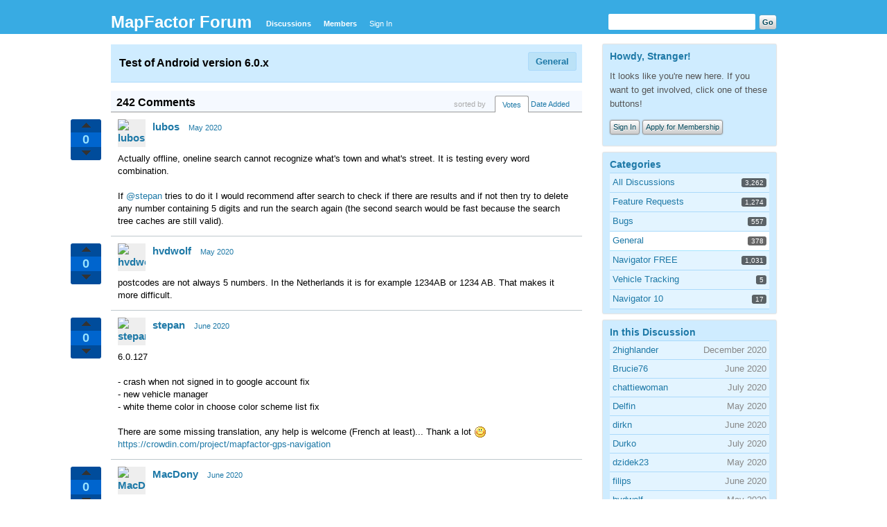

--- FILE ---
content_type: text/html; charset=utf-8
request_url: https://forum.mapfactor.com/discussion/comment/18870
body_size: 16667
content:
<?xml version="1.0" encoding="utf-8"?><!DOCTYPE html PUBLIC "-//W3C//DTD XHTML 1.0 Strict//EN" "http://www.w3.org/TR/xhtml1/DTD/xhtml1-strict.dtd">
<html xmlns="http://www.w3.org/1999/xhtml" xml:lang="en-ca">
<head>
   <title>Test of Android version 6.0.x - MapFactor Forum</title>
<link rel="stylesheet" type="text/css" href="/cache/Minify/minify_091f00107c26f0aeb8e9519c19a2976b.css" media="screen" />
<link rel="shortcut icon" href="/themes/default/design/favicon.png" type="image/x-icon" />
<link rel="canonical" href="https://forum.mapfactor.com/discussion/8984/test-of-android-version-6-0-x/p2" />
<script src="/plugins/Minify/min/?g=globaljs" type="text/javascript"></script>
<script src="/cache/Minify/minify_a83ff1378ad266eda09e42fa0f2135a7.js" type="text/javascript"></script>
<style type="text/css">
a.PreviewButton {
	display: none !important;
}
</style>
<script type="text/javascript">
	jQuery(document).ready(function($) {
		// Make sure the removal of autogrow does not break anything
		jQuery.fn.autogrow = function(o) { return; }
		// Attach the editor to comment boxes
		jQuery("#Form_Body").livequery(function() {
			var frm = $(this).parents("div.CommentForm");
			ed = jQuery(this).cleditor({width:"100%", height:"100%"})[0];
			this.editor = ed; // Support other plugins!
			jQuery(frm).bind("clearCommentForm", {editor:ed}, function(e) {
				frm.find("textarea").hide();
				e.data.editor.clear();
			});
		});
	});
</script>
</head>
<body id="vanilla_discussion_comment" class="Vanilla Discussion comment ">
   <div id="Frame">
      <div id="Head">
         <div class="Menu">
            <h1><a class="Title" href="/"><span>MapFactor Forum</span></a></h1>
            <ul id="Menu"><li class="Discussions Highlight"><a href="/discussions">Discussions</a></li>
<li><a href="/members">Members</a></li>
<li class="NonTab SignIn"><a class="SignInPopup" href="/entry/signin?Target=discussion%2Fcomment%2F18870">Sign In</a></li>
</ul>            <div class="Search"><form method="get" action="/search">
<div>
<input type="text" id="Form_Search" name="Search" value="" class="InputBox" /><input type="submit" id="Form_Go" value="Go" class="Button" />
</div>
</form></div>
         </div>
      </div>
      <div id="Body">
         <div id="Content"><div class="Tabs HeadingTabs DiscussionTabs ">
   
   <ul>
      <li><a href="/categories/general" class="TabLink">General</a></li>
   </ul>
   <div class="SubTab">Test of Android version 6.0.x</div>
</div>
<ul class="DataList MessageList Discussion ">
   		<li>
			<div class="Tabs DiscussionTabs AnswerTabs">
			<strong>242 Comments</strong> sorted by 
				<ul>
					<li class="Active"><a href="https://forum.mapfactor.com/discussion/comment/18870?Sort=popular" rel="nofollow">Votes</a></li>
					<li><a href="https://forum.mapfactor.com/discussion/comment/18870?Sort=date" rel="nofollow">Date Added</a></li>
				</ul>			</div>
		</li>
		<li class="Item Comment Alt" id="Comment_18800">
   <div class="Comment">
      <div class="Meta">
         <span class="Votes"><a href="/entry/signin?Target=discussion%2Fcomment%2F18870" class="VoteUp SignInPopup"><i class="ArrowSprite SpriteUp" rel="nofollow"><i>Vote Up</i></i></a><span>0</span><a href="/entry/signin?Target=discussion%2Fcomment%2F18870" class="VoteDown SignInPopup"><i class="ArrowSprite SpriteDown" rel="nofollow"><i>Vote Down</i></i></a></span>         <span class="Author">
            <a title="lubos" href="/profile/13686/lubos" class="ProfileLink"><img src="https://secure.gravatar.com/avatar.php?gravatar_id=b8bf5fe1b7e222e7e8f627915b1f6318&amp;size=50&amp;default=https%3A%2F%2Fforum.mapfactor.com%2Fplugins%2FGravatar%2Fdefault.gif" alt="lubos" class="ProfilePhotoMedium" /></a><a href="/profile/13686/lubos">lubos</a>         </span>
         <span class="DateCreated">
            <a href="/discussion/comment/18800#Comment_18800" class="Permalink" name="Item_52" rel="nofollow">May 2020</a>         </span>
                  <div class="CommentInfo">
                     </div>
               </div>
      <div class="Message">
			Actually offline, oneline search cannot recognize what's town and what's street. It is testing every word combination.<div><br></div><div>If <a rel="nofollow" href="/profile/stepan">@stepan</a> tries to do it I would recommend&nbsp;after search to check if there are results and if not then try to delete any number containing 5 digits and run the search again (the second search would be fast because the search tree caches are still valid).</div>		</div>
         </div>
</li>
<li class="Item Comment" id="Comment_18801">
   <div class="Comment">
      <div class="Meta">
         <span class="Votes"><a href="/entry/signin?Target=discussion%2Fcomment%2F18870" class="VoteUp SignInPopup"><i class="ArrowSprite SpriteUp" rel="nofollow"><i>Vote Up</i></i></a><span>0</span><a href="/entry/signin?Target=discussion%2Fcomment%2F18870" class="VoteDown SignInPopup"><i class="ArrowSprite SpriteDown" rel="nofollow"><i>Vote Down</i></i></a></span>         <span class="Author">
            <a title="hvdwolf" href="/profile/12730/hvdwolf" class="ProfileLink"><img src="https://secure.gravatar.com/avatar.php?gravatar_id=a87d04056f782a656a8ca96aacb177da&amp;size=50&amp;default=https%3A%2F%2Fforum.mapfactor.com%2Fplugins%2FGravatar%2Fdefault.gif" alt="hvdwolf" class="ProfilePhotoMedium" /></a><a href="/profile/12730/hvdwolf">hvdwolf</a>         </span>
         <span class="DateCreated">
            <a href="/discussion/comment/18801#Comment_18801" class="Permalink" name="Item_53" rel="nofollow">May 2020</a>         </span>
                  <div class="CommentInfo">
                     </div>
               </div>
      <div class="Message">
			postcodes are not always 5 numbers. In the Netherlands it is for example 1234AB or 1234 AB. That makes it more difficult.		</div>
         </div>
</li>
<li class="Item Comment Alt" id="Comment_18811">
   <div class="Comment">
      <div class="Meta">
         <span class="Votes"><a href="/entry/signin?Target=discussion%2Fcomment%2F18870" class="VoteUp SignInPopup"><i class="ArrowSprite SpriteUp" rel="nofollow"><i>Vote Up</i></i></a><span>0</span><a href="/entry/signin?Target=discussion%2Fcomment%2F18870" class="VoteDown SignInPopup"><i class="ArrowSprite SpriteDown" rel="nofollow"><i>Vote Down</i></i></a></span>         <span class="Author">
            <a title="stepan" href="/profile/16441/stepan" class="ProfileLink"><img src="https://secure.gravatar.com/avatar.php?gravatar_id=376947d38eb2b763ccd4596fdcbf63e6&amp;size=50&amp;default=https%3A%2F%2Fforum.mapfactor.com%2Fplugins%2FGravatar%2Fdefault.gif" alt="stepan" class="ProfilePhotoMedium" /></a><a href="/profile/16441/stepan">stepan</a>         </span>
         <span class="DateCreated">
            <a href="/discussion/comment/18811#Comment_18811" class="Permalink" name="Item_54" rel="nofollow">June 2020</a>         </span>
                  <div class="CommentInfo">
                     </div>
               </div>
      <div class="Message">
			6.0.127<div><br></div><div>- crash when not signed in to google account fix</div><div>- new vehicle manager</div><div>- white theme color in choose color scheme list fix</div><div><br></div><div>There are some missing translation, any help is welcome (French at least)... Thank a lot <span class="Emoticon Emoticon1"><span>:-)</span></span></div><div><a rel="nofollow" href="https://crowdin.com/project/mapfactor-gps-navigation">https://crowdin.com/project/mapfactor-gps-navigation</a></div>		</div>
         </div>
</li>
<li class="Item Comment" id="Comment_18812">
   <div class="Comment">
      <div class="Meta">
         <span class="Votes"><a href="/entry/signin?Target=discussion%2Fcomment%2F18870" class="VoteUp SignInPopup"><i class="ArrowSprite SpriteUp" rel="nofollow"><i>Vote Up</i></i></a><span>0</span><a href="/entry/signin?Target=discussion%2Fcomment%2F18870" class="VoteDown SignInPopup"><i class="ArrowSprite SpriteDown" rel="nofollow"><i>Vote Down</i></i></a></span>         <span class="Author">
            <a title="MacDony" href="/profile/16572/MacDony" class="ProfileLink"><img src="https://secure.gravatar.com/avatar.php?gravatar_id=0c8dcaf17d7c90bd3f7a0e47bcbb5eec&amp;size=50&amp;default=https%3A%2F%2Fforum.mapfactor.com%2Fplugins%2FGravatar%2Fdefault.gif" alt="MacDony" class="ProfilePhotoMedium" /></a><a href="/profile/16572/MacDony">MacDony</a>         </span>
         <span class="DateCreated">
            <a href="/discussion/comment/18812#Comment_18812" class="Permalink" name="Item_55" rel="nofollow">June 2020</a>         </span>
                  <div class="CommentInfo">
                     </div>
               </div>
      <div class="Message">
			<span style="font-family: Arial, Verdana;"><span style="font-size: 10pt;">Hi,</span></span><div style="font-family: Arial, Verdana; font-size: 10pt; font-style: normal; font-variant-ligatures: normal; font-variant-caps: normal; font-weight: normal;">- Same bug April 17 - May 27.</div><div style="font-family: Arial, Verdana; font-size: 10pt; font-style: normal; font-variant-ligatures: normal; font-variant-caps: normal; font-weight: normal;">-&nbsp;<span style="background-color: rgb(255, 255, 255); font-family: &quot;lucida grande&quot;, &quot;Lucida Sans Unicode&quot;, tahoma, sans-serif; font-size: 13px;">Folders are not organized with A-Z or Z-A in "My Routes".</span></div><div style="font-family: Arial, Verdana; font-size: 10pt; font-style: normal; font-variant-ligatures: normal; font-variant-caps: normal; font-weight: normal;"><span style="background-color: rgb(255, 255, 255); font-family: &quot;lucida grande&quot;, &quot;Lucida Sans Unicode&quot;, tahoma, sans-serif; font-size: 13px;">- No option&nbsp;</span><span style="background-color: rgb(255, 255, 255); font-size: 13.3333px;">opacity for navigation&nbsp; E-Ink screen.</span></div><div style=""><span style="font-family: Arial, Verdana; font-size: 13.3333px; font-style: normal; font-variant-ligatures: normal; font-variant-caps: normal; font-weight: normal; background-color: rgb(255, 255, 255);">-&nbsp;</span><span style="font-family: Arial, Verdana;"><span style="font-size: 13.3333px;">News for the bug of urban or extra-urban roads</span></span></div><div style="font-family: Arial, Verdana; font-size: 10pt; font-style: normal; font-variant-ligatures: normal; font-variant-caps: normal; font-weight: normal;">-&nbsp;As soon as I have a moment, I will do the French missing translation.</div><div style="font-family: Arial, Verdana; font-size: 10pt; font-style: normal; font-variant-ligatures: normal; font-variant-caps: normal; font-weight: normal;">Thx.</div>		</div>
         </div>
</li>
<li class="Item Comment Alt" id="Comment_18813">
   <div class="Comment">
      <div class="Meta">
         <span class="Votes"><a href="/entry/signin?Target=discussion%2Fcomment%2F18870" class="VoteUp SignInPopup"><i class="ArrowSprite SpriteUp" rel="nofollow"><i>Vote Up</i></i></a><span>0</span><a href="/entry/signin?Target=discussion%2Fcomment%2F18870" class="VoteDown SignInPopup"><i class="ArrowSprite SpriteDown" rel="nofollow"><i>Vote Down</i></i></a></span>         <span class="Author">
            <a title="chattiewoman" href="/profile/7383/chattiewoman" class="ProfileLink"><img src="https://secure.gravatar.com/avatar.php?gravatar_id=23859a3ac747930691667fbbfb143f24&amp;size=50&amp;default=https%3A%2F%2Fforum.mapfactor.com%2Fplugins%2FGravatar%2Fdefault.gif" alt="chattiewoman" class="ProfilePhotoMedium" /></a><a href="/profile/7383/chattiewoman">chattiewoman</a>         </span>
         <span class="DateCreated">
            <a href="/discussion/comment/18813#Comment_18813" class="Permalink" name="Item_56" rel="nofollow">June 2020</a>         </span>
                  <div class="CommentInfo">
                     </div>
               </div>
      <div class="Message">
			<div>When opening the new vehicle manager, the strings under the big symbols at the top are not translated (while everything else is).</div><div>The untranslated string is taken from the "Name" in the white section below. You could pre-set it with the vehicle type. It is already translated.<br></div>		</div>
         </div>
</li>
<li class="Item Comment" id="Comment_18815">
   <div class="Comment">
      <div class="Meta">
         <span class="Votes"><a href="/entry/signin?Target=discussion%2Fcomment%2F18870" class="VoteUp SignInPopup"><i class="ArrowSprite SpriteUp" rel="nofollow"><i>Vote Up</i></i></a><span>0</span><a href="/entry/signin?Target=discussion%2Fcomment%2F18870" class="VoteDown SignInPopup"><i class="ArrowSprite SpriteDown" rel="nofollow"><i>Vote Down</i></i></a></span>         <span class="Author">
            <a title="JambaFee" href="/profile/3391/JambaFee" class="ProfileLink"><img src="https://secure.gravatar.com/avatar.php?gravatar_id=e248d72e1b068327d14950b8f78b8ccb&amp;size=50&amp;default=https%3A%2F%2Fforum.mapfactor.com%2Fplugins%2FGravatar%2Fdefault.gif" alt="JambaFee" class="ProfilePhotoMedium" /></a><a href="/profile/3391/JambaFee">JambaFee</a>         </span>
         <span class="DateCreated">
            <a href="/discussion/comment/18815#Comment_18815" class="Permalink" name="Item_57" rel="nofollow">June 2020</a>         </span>
                  <div class="CommentInfo">
                     </div>
               </div>
      <div class="Message">
			6.0.127<br><br>+) Starting the app with deactivated "Google Play Store" ( = not signed in to Google account ) now works, so my #1 No-Go is resolved<br>+) I found a way to avoid incorrect routings (like the Stockholm-Dresden error) by manually editing the vehicle_profiles.xml file which was my #2 No-Go<br>-) I found no way to delete a profile in the new vehicle manager<br>-) the autozoom in software rendering mode still differs from the other rendering modes		</div>
         </div>
</li>
<li class="Item Comment Alt" id="Comment_18817">
   <div class="Comment">
      <div class="Meta">
         <span class="Votes"><a href="/entry/signin?Target=discussion%2Fcomment%2F18870" class="VoteUp SignInPopup"><i class="ArrowSprite SpriteUp" rel="nofollow"><i>Vote Up</i></i></a><span>0</span><a href="/entry/signin?Target=discussion%2Fcomment%2F18870" class="VoteDown SignInPopup"><i class="ArrowSprite SpriteDown" rel="nofollow"><i>Vote Down</i></i></a></span>         <span class="Author">
            <a title="MacDony" href="/profile/16572/MacDony" class="ProfileLink"><img src="https://secure.gravatar.com/avatar.php?gravatar_id=0c8dcaf17d7c90bd3f7a0e47bcbb5eec&amp;size=50&amp;default=https%3A%2F%2Fforum.mapfactor.com%2Fplugins%2FGravatar%2Fdefault.gif" alt="MacDony" class="ProfilePhotoMedium" /></a><a href="/profile/16572/MacDony">MacDony</a>         </span>
         <span class="DateCreated">
            <a href="/discussion/comment/18817#Comment_18817" class="Permalink" name="Item_58" rel="nofollow">June 2020</a>         </span>
                  <div class="CommentInfo">
                     </div>
               </div>
      <div class="Message">
			<span style="font-family: Arial, Verdana;"><span style="font-size: 10pt;">Hi Tomas, Stepan,</span></span><div style=""><span style="font-family: Arial, Verdana;"><span style="font-size: 13.3333px;">French translation completed.</span></span></div><div style=""><span style="font-family: Arial, Verdana;"><span style="font-size: 13.3333px;"><span class="Emoticon Emoticon3"><span>;)</span></span></span></span></div>		</div>
         </div>
</li>
<li class="Item Comment" id="Comment_18823">
   <div class="Comment">
      <div class="Meta">
         <span class="Votes"><a href="/entry/signin?Target=discussion%2Fcomment%2F18870" class="VoteUp SignInPopup"><i class="ArrowSprite SpriteUp" rel="nofollow"><i>Vote Up</i></i></a><span>0</span><a href="/entry/signin?Target=discussion%2Fcomment%2F18870" class="VoteDown SignInPopup"><i class="ArrowSprite SpriteDown" rel="nofollow"><i>Vote Down</i></i></a></span>         <span class="Author">
            <a title="stepan" href="/profile/16441/stepan" class="ProfileLink"><img src="https://secure.gravatar.com/avatar.php?gravatar_id=376947d38eb2b763ccd4596fdcbf63e6&amp;size=50&amp;default=https%3A%2F%2Fforum.mapfactor.com%2Fplugins%2FGravatar%2Fdefault.gif" alt="stepan" class="ProfilePhotoMedium" /></a><a href="/profile/16441/stepan">stepan</a>         </span>
         <span class="DateCreated">
            <a href="/discussion/comment/18823#Comment_18823" class="Permalink" name="Item_59" rel="nofollow">June 2020</a>         </span>
                  <div class="CommentInfo">
                     </div>
               </div>
      <div class="Message">
			6.0.130<div><br></div><div>- delete vehicle from vehicles manager missing functionality re-added</div><div>- My routes items not sorted alphabetically fix</div><div><span style="font-size: 13.3333px;">- My routes drag&amp;drop bug fix</span></div><div><span style="font-size: 13.3333px;">- occasional empty maps to purchase list when shop started earlier than fully initialized bug fix</span></div><div><span style="font-size: 13.3333px;">- info panel visualization minor tweak</span></div><div><br></div><div>many thanks for new translations <span class="Emoticon Emoticon1"><span>:-)</span></span></div><div><br></div>		</div>
         </div>
</li>
<li class="Item Comment Alt" id="Comment_18824">
   <div class="Comment">
      <div class="Meta">
         <span class="Votes"><a href="/entry/signin?Target=discussion%2Fcomment%2F18870" class="VoteUp SignInPopup"><i class="ArrowSprite SpriteUp" rel="nofollow"><i>Vote Up</i></i></a><span>0</span><a href="/entry/signin?Target=discussion%2Fcomment%2F18870" class="VoteDown SignInPopup"><i class="ArrowSprite SpriteDown" rel="nofollow"><i>Vote Down</i></i></a></span>         <span class="Author">
            <a title="stepan" href="/profile/16441/stepan" class="ProfileLink"><img src="https://secure.gravatar.com/avatar.php?gravatar_id=376947d38eb2b763ccd4596fdcbf63e6&amp;size=50&amp;default=https%3A%2F%2Fforum.mapfactor.com%2Fplugins%2FGravatar%2Fdefault.gif" alt="stepan" class="ProfilePhotoMedium" /></a><a href="/profile/16441/stepan">stepan</a>         </span>
         <span class="DateCreated">
            <a href="/discussion/comment/18824#Comment_18824" class="Permalink" name="Item_60" rel="nofollow">June 2020</a>         </span>
                  <div class="CommentInfo">
                     </div>
               </div>
      <div class="Message">
			<a rel="nofollow" href="/profile/MacDony">@MacDony</a>&nbsp;<span style="font-size: 13.3333px; background-color: rgb(255, 255, 255);">urban or extra-urban roads</span><div><span style="font-size: 13.3333px; background-color: rgb(255, 255, 255);"><br></span></div><div><span style="font-size: 13.3333px; background-color: rgb(255, 255, 255);">this is not an app problem, it's a problem with importing OSM data... as far as I know, there is no simple way (in OSM) to find out if a road is in a town/city or not... we will investigate</span></div>		</div>
         </div>
</li>
<li class="Item Comment" id="Comment_18828">
   <div class="Comment">
      <div class="Meta">
         <span class="Votes"><a href="/entry/signin?Target=discussion%2Fcomment%2F18870" class="VoteUp SignInPopup"><i class="ArrowSprite SpriteUp" rel="nofollow"><i>Vote Up</i></i></a><span>0</span><a href="/entry/signin?Target=discussion%2Fcomment%2F18870" class="VoteDown SignInPopup"><i class="ArrowSprite SpriteDown" rel="nofollow"><i>Vote Down</i></i></a></span>         <span class="Author">
            <a title="MacDony" href="/profile/16572/MacDony" class="ProfileLink"><img src="https://secure.gravatar.com/avatar.php?gravatar_id=0c8dcaf17d7c90bd3f7a0e47bcbb5eec&amp;size=50&amp;default=https%3A%2F%2Fforum.mapfactor.com%2Fplugins%2FGravatar%2Fdefault.gif" alt="MacDony" class="ProfilePhotoMedium" /></a><a href="/profile/16572/MacDony">MacDony</a>         </span>
         <span class="DateCreated">
            <a href="/discussion/comment/18828#Comment_18828" class="Permalink" name="Item_61" rel="nofollow">June 2020</a>         </span>
                  <div class="CommentInfo">
                     </div>
               </div>
      <div class="Message">
			Hi,<div>Version 6.0.130</div><div><div style="margin: 0px; padding: 0px; border: 0px; outline: 0px; font-size: 10pt; vertical-align: baseline; background-color: rgb(255, 255, 255);">- Same bug April 17 -&nbsp;No blue sign displayed for the name of the ramp and roundabout exits.</div><div style="margin: 0px; padding: 0px; border: 0px; outline: 0px; font-size: 10pt; vertical-align: baseline; background-color: rgb(255, 255, 255);"><span style="font-style: inherit; font-weight: inherit; margin: 0px; padding: 0px; border: 0px; outline: 0px; font-size: 13px; font-family: &quot;lucida grande&quot;, &quot;Lucida Sans Unicode&quot;, tahoma, sans-serif; vertical-align: baseline;">- No option&nbsp;</span><span style="font-family: inherit; font-style: inherit; font-weight: inherit; margin: 0px; padding: 0px; border: 0px; outline: 0px; font-size: 13.3333px; vertical-align: baseline;">opacity for navigation&nbsp; E-Ink screen.</span></div></div><div><span style="margin: 0px; padding: 0px; border: 0px; outline: 0px; font-weight: inherit; font-style: inherit; font-size: 13.3333px; font-family: inherit; vertical-align: baseline;"><span style="margin: 0px; padding: 0px; border: 0px; outline: 0px; font-weight: inherit; font-style: inherit; font-size: 13px; font-family: &quot;lucida grande&quot;, &quot;Lucida Sans Unicode&quot;, tahoma, sans-serif; vertical-align: baseline;">Folders are organized with A-Z or Z-A in "My Routes"&nbsp;&nbsp;</span><span style="font-size: 10pt; font-family: inherit; font-style: inherit; font-weight: inherit;"><span class="Emoticon Emoticon67"><span><span class="Emoticon Emoticon1"><span>:)</span></span>&gt;-</span></span></span></span></div>		</div>
         </div>
</li>
<li class="Item Comment Alt" id="Comment_18829">
   <div class="Comment">
      <div class="Meta">
         <span class="Votes"><a href="/entry/signin?Target=discussion%2Fcomment%2F18870" class="VoteUp SignInPopup"><i class="ArrowSprite SpriteUp" rel="nofollow"><i>Vote Up</i></i></a><span>0</span><a href="/entry/signin?Target=discussion%2Fcomment%2F18870" class="VoteDown SignInPopup"><i class="ArrowSprite SpriteDown" rel="nofollow"><i>Vote Down</i></i></a></span>         <span class="Author">
            <a title="filips" href="/profile/19416/filips" class="ProfileLink"><img src="https://secure.gravatar.com/avatar.php?gravatar_id=1db22a342b49aba4f63ba5c019f77ab9&amp;size=50&amp;default=https%3A%2F%2Fforum.mapfactor.com%2Fplugins%2FGravatar%2Fdefault.gif" alt="filips" class="ProfilePhotoMedium" /></a><a href="/profile/19416/filips">filips</a>         </span>
         <span class="DateCreated">
            <a href="/discussion/comment/18829#Comment_18829" class="Permalink" name="Item_62" rel="nofollow">June 2020</a>         </span>
                  <div class="CommentInfo">
                     </div>
               </div>
      <div class="Message">
			<span style="font-family: Arial, Verdana;"><span style="font-size: 10pt;"><a rel="nofollow" href="/profile/lubos">@lubos</a> Ahoj Luboši, očekával bych jistou dávku loajality a konstruktivní kritiky k aplikaci namísto jednohvězdičkové recenze na Google Play. Pokud bys konkrétně nastínil, co se Ti nelíbí, určitě bychom to ocenili více. Díky. Zdraví ten, kdo navrhl <span style="white-space: pre-wrap; background-color: rgb(255, 255, 255);">"crazy menu structure".</span></span></span><div style="font-weight: normal; font-variant-caps: normal; font-variant-ligatures: normal; font-style: normal; font-size: 10pt; font-family: Arial, Verdana;"><span style="white-space: pre-wrap; font-size: 13.3333px;"><br></span></div><div style="font-weight: normal; font-variant-caps: normal; font-variant-ligatures: normal; font-style: normal; font-size: 10pt; font-family: Arial, Verdana;"><span style="font-size: 13.3333px; white-space: pre-wrap;">Hi Luboš, I would expect a certain amount of loyalty and constructive criticism instead of a one-star review on Google Play. If you specifically outlined what you don't like, we would definitely appreciate it more. Thanks. Greeting from "crazy menu structure" designer.</span></div>		</div>
         </div>
</li>
<li class="Item Comment" id="Comment_18831">
   <div class="Comment">
      <div class="Meta">
         <span class="Votes"><a href="/entry/signin?Target=discussion%2Fcomment%2F18870" class="VoteUp SignInPopup"><i class="ArrowSprite SpriteUp" rel="nofollow"><i>Vote Up</i></i></a><span>0</span><a href="/entry/signin?Target=discussion%2Fcomment%2F18870" class="VoteDown SignInPopup"><i class="ArrowSprite SpriteDown" rel="nofollow"><i>Vote Down</i></i></a></span>         <span class="Author">
            <a title="lubos" href="/profile/13686/lubos" class="ProfileLink"><img src="https://secure.gravatar.com/avatar.php?gravatar_id=b8bf5fe1b7e222e7e8f627915b1f6318&amp;size=50&amp;default=https%3A%2F%2Fforum.mapfactor.com%2Fplugins%2FGravatar%2Fdefault.gif" alt="lubos" class="ProfilePhotoMedium" /></a><a href="/profile/13686/lubos">lubos</a>         </span>
         <span class="DateCreated">
            <a href="/discussion/comment/18831#Comment_18831" class="Permalink" name="Item_63" rel="nofollow">June 2020</a>         </span>
                  <div class="CommentInfo">
                     </div>
               </div>
      <div class="Message">
			Hi <a href="/profile/filips">@filips</a>, I deleted the 1 star rating, I was today morning too critical to everyone. Sorry for that.<br /><br />However my personal problem is only with the main menu and tools. All other screen are well done.<br /><br />* Using very similar icon for more operations is not optimal (settings vs select search engine)<br /><br />* I would not search for Map Manager under tools (by tools I understand additional functionality but not functionality which is necessary to use the app)<br /><br />* for the multiline search I have a problem with the tabs on the middle of the screen (tabs should be always on the bottom or on the top of the screen)<br /><br />* I do not understand why multiline search does not show the search history and oneline search show the search history if the query is empty (it does not feel consistent). How to get search history in multiline search?<br /><br />* The action buttons on the main screen are in a three different styles (maybe it would be better to put there map manager back and keep just two styles of action buttons)<br /><br />One more sorry, if I hurt you by my criticism<br /><br />		</div>
         </div>
</li>
<li class="Item Comment Alt" id="Comment_18836">
   <div class="Comment">
      <div class="Meta">
         <span class="Votes"><a href="/entry/signin?Target=discussion%2Fcomment%2F18870" class="VoteUp SignInPopup"><i class="ArrowSprite SpriteUp" rel="nofollow"><i>Vote Up</i></i></a><span>0</span><a href="/entry/signin?Target=discussion%2Fcomment%2F18870" class="VoteDown SignInPopup"><i class="ArrowSprite SpriteDown" rel="nofollow"><i>Vote Down</i></i></a></span>         <span class="Author">
            <a title="jd417" href="/profile/13232/jd417" class="ProfileLink"><img src="https://secure.gravatar.com/avatar.php?gravatar_id=1218acc8caa93e7a9e8451e3505ded66&amp;size=50&amp;default=https%3A%2F%2Fforum.mapfactor.com%2Fplugins%2FGravatar%2Fdefault.gif" alt="jd417" class="ProfilePhotoMedium" /></a><a href="/profile/13232/jd417">jd417</a>         </span>
         <span class="DateCreated">
            <a href="/discussion/comment/18836#Comment_18836" class="Permalink" name="Item_64" rel="nofollow">June 2020</a>         </span>
                  <div class="CommentInfo">
                     </div>
               </div>
      <div class="Message">
			Hi all. v.6.0.130 arm64-v8a. I'm struggling to work out how to turn on NMEA/GPX recording while navigating. Can anyone help?<br>		</div>
         </div>
</li>
<li class="Item Comment" id="Comment_18837">
   <div class="Comment">
      <div class="Meta">
         <span class="Votes"><a href="/entry/signin?Target=discussion%2Fcomment%2F18870" class="VoteUp SignInPopup"><i class="ArrowSprite SpriteUp" rel="nofollow"><i>Vote Up</i></i></a><span>0</span><a href="/entry/signin?Target=discussion%2Fcomment%2F18870" class="VoteDown SignInPopup"><i class="ArrowSprite SpriteDown" rel="nofollow"><i>Vote Down</i></i></a></span>         <span class="Author">
            <a title="tomas" href="/profile/3/tomas" class="ProfileLink"><img src="https://secure.gravatar.com/avatar.php?gravatar_id=ed3f416abcc5034ff72f60a95f918a32&amp;size=50&amp;default=https%3A%2F%2Fforum.mapfactor.com%2Fplugins%2FGravatar%2Fdefault.gif" alt="tomas" class="ProfilePhotoMedium" /></a><a href="/profile/3/tomas">tomas</a>         </span>
         <span class="DateCreated">
            <a href="/discussion/comment/18837#Comment_18837" class="Permalink" name="Item_65" rel="nofollow">June 2020</a>         </span>
                  <div class="CommentInfo">
                     </div>
               </div>
      <div class="Message">
			<div>My Places &gt; Recordings</div><div>top right switch<br></div>		</div>
         </div>
</li>
<li class="Item Comment Alt" id="Comment_18839">
   <div class="Comment">
      <div class="Meta">
         <span class="Votes"><a href="/entry/signin?Target=discussion%2Fcomment%2F18870" class="VoteUp SignInPopup"><i class="ArrowSprite SpriteUp" rel="nofollow"><i>Vote Up</i></i></a><span>0</span><a href="/entry/signin?Target=discussion%2Fcomment%2F18870" class="VoteDown SignInPopup"><i class="ArrowSprite SpriteDown" rel="nofollow"><i>Vote Down</i></i></a></span>         <span class="Author">
            <a title="jd417" href="/profile/13232/jd417" class="ProfileLink"><img src="https://secure.gravatar.com/avatar.php?gravatar_id=1218acc8caa93e7a9e8451e3505ded66&amp;size=50&amp;default=https%3A%2F%2Fforum.mapfactor.com%2Fplugins%2FGravatar%2Fdefault.gif" alt="jd417" class="ProfilePhotoMedium" /></a><a href="/profile/13232/jd417">jd417</a>         </span>
         <span class="DateCreated">
            <a href="/discussion/comment/18839#Comment_18839" class="Permalink" name="Item_66" rel="nofollow">June 2020</a>         </span>
                  <div class="CommentInfo">
                     </div>
               </div>
      <div class="Message">
			Thanks Tomas.		</div>
         </div>
</li>
<li class="Item Comment" id="Comment_18840">
   <div class="Comment">
      <div class="Meta">
         <span class="Votes"><a href="/entry/signin?Target=discussion%2Fcomment%2F18870" class="VoteUp SignInPopup"><i class="ArrowSprite SpriteUp" rel="nofollow"><i>Vote Up</i></i></a><span>0</span><a href="/entry/signin?Target=discussion%2Fcomment%2F18870" class="VoteDown SignInPopup"><i class="ArrowSprite SpriteDown" rel="nofollow"><i>Vote Down</i></i></a></span>         <span class="Author">
            <a title="stepan" href="/profile/16441/stepan" class="ProfileLink"><img src="https://secure.gravatar.com/avatar.php?gravatar_id=376947d38eb2b763ccd4596fdcbf63e6&amp;size=50&amp;default=https%3A%2F%2Fforum.mapfactor.com%2Fplugins%2FGravatar%2Fdefault.gif" alt="stepan" class="ProfilePhotoMedium" /></a><a href="/profile/16441/stepan">stepan</a>         </span>
         <span class="DateCreated">
            <a href="/discussion/comment/18840#Comment_18840" class="Permalink" name="Item_67" rel="nofollow">June 2020</a>         </span>
                  <div class="CommentInfo">
                     </div>
               </div>
      <div class="Message">
			6.0.131<div><br></div><div>-traffic might not work after purchase fix</div><div>-opening download maps vs purchase maps in paid version after app re-installation fix</div><div>-choose app color theme dialog on app first start UI enhancements</div><div>-crash fixes</div>		</div>
         </div>
</li>
<li class="Item Comment Alt" id="Comment_18841">
   <div class="Comment">
      <div class="Meta">
         <span class="Votes"><a href="/entry/signin?Target=discussion%2Fcomment%2F18870" class="VoteUp SignInPopup"><i class="ArrowSprite SpriteUp" rel="nofollow"><i>Vote Up</i></i></a><span>0</span><a href="/entry/signin?Target=discussion%2Fcomment%2F18870" class="VoteDown SignInPopup"><i class="ArrowSprite SpriteDown" rel="nofollow"><i>Vote Down</i></i></a></span>         <span class="Author">
            <a title="MacDony" href="/profile/16572/MacDony" class="ProfileLink"><img src="https://secure.gravatar.com/avatar.php?gravatar_id=0c8dcaf17d7c90bd3f7a0e47bcbb5eec&amp;size=50&amp;default=https%3A%2F%2Fforum.mapfactor.com%2Fplugins%2FGravatar%2Fdefault.gif" alt="MacDony" class="ProfilePhotoMedium" /></a><a href="/profile/16572/MacDony">MacDony</a>         </span>
         <span class="DateCreated">
            <a href="/discussion/comment/18841#Comment_18841" class="Permalink" name="Item_68" rel="nofollow">June 2020</a>         </span>
                  <div class="CommentInfo">
                     </div>
               </div>
      <div class="Message">
			<span style="font-family: &quot;lucida grande&quot;, &quot;Lucida Sans Unicode&quot;, tahoma, sans-serif; font-size: 13px; background-color: rgb(255, 255, 255);">Hi,</span><div style="margin: 0px; padding: 0px; border: 0px; outline: 0px; font-size: 13px; font-family: &quot;lucida grande&quot;, &quot;Lucida Sans Unicode&quot;, tahoma, sans-serif; vertical-align: baseline; background-color: rgb(255, 255, 255);">Version 6.0.131</div><div style="margin: 0px; padding: 0px; border: 0px; outline: 0px; font-size: 13px; font-family: &quot;lucida grande&quot;, &quot;Lucida Sans Unicode&quot;, tahoma, sans-serif; vertical-align: baseline; background-color: rgb(255, 255, 255);"><div style="margin: 0px; padding: 0px; border: 0px; outline: 0px; font-weight: inherit; font-style: inherit; font-size: 10pt; font-family: inherit; vertical-align: baseline;">- Same bug April 17 -&nbsp;No blue panel displayed for the name of the ramp and roundabout exits.</div><div style="margin: 0px; padding: 0px; border: 0px; outline: 0px; font-weight: inherit; font-style: inherit; font-size: 10pt; font-family: inherit; vertical-align: baseline;"><span style="margin: 0px; padding: 0px; border: 0px; outline: 0px; font-weight: inherit; font-style: inherit; font-size: 13px; vertical-align: baseline;">- No option&nbsp;</span><span style="margin: 0px; padding: 0px; border: 0px; outline: 0px; font-weight: inherit; font-style: inherit; font-size: 13.3333px; font-family: inherit; vertical-align: baseline;">opacity for navigation&nbsp; E-Ink screen.</span></div><div style="margin: 0px; padding: 0px; border: 0px; outline: 0px; font-weight: inherit; font-style: inherit; font-size: 10pt; font-family: inherit; vertical-align: baseline;"><span style="margin: 0px; padding: 0px; border: 0px; outline: 0px; font-weight: inherit; font-style: inherit; font-size: 13.3333px; font-family: inherit; vertical-align: baseline;">-&nbsp;</span><span style="font-family: inherit; font-size: 10pt; font-style: inherit; font-weight: inherit;">Format of icons in 3D navigation too small compared to 2D.</span></div><div style="margin: 0px; padding: 0px; border: 0px; outline: 0px; font-weight: inherit; font-style: inherit; font-size: 10pt; font-family: inherit; vertical-align: baseline;">This problem has been present for a long time, you should put 2 icon format settings, 2D format and 3D format.</div><div style="margin: 0px; padding: 0px; border: 0px; outline: 0px; font-weight: inherit; font-style: inherit; font-size: 10pt; font-family: inherit; vertical-align: baseline;">This would correct the problem.</div></div>		</div>
         </div>
</li>
<li class="Item Comment" id="Comment_18842">
   <div class="Comment">
      <div class="Meta">
         <span class="Votes"><a href="/entry/signin?Target=discussion%2Fcomment%2F18870" class="VoteUp SignInPopup"><i class="ArrowSprite SpriteUp" rel="nofollow"><i>Vote Up</i></i></a><span>0</span><a href="/entry/signin?Target=discussion%2Fcomment%2F18870" class="VoteDown SignInPopup"><i class="ArrowSprite SpriteDown" rel="nofollow"><i>Vote Down</i></i></a></span>         <span class="Author">
            <a title="Madbiker7" href="/profile/19355/Madbiker7" class="ProfileLink"><img src="https://secure.gravatar.com/avatar.php?gravatar_id=f2098b5d5cfc65911ecd485c43fb71da&amp;size=50&amp;default=https%3A%2F%2Fforum.mapfactor.com%2Fplugins%2FGravatar%2Fdefault.gif" alt="Madbiker7" class="ProfilePhotoMedium" /></a><a href="/profile/19355/Madbiker7">Madbiker7</a>         </span>
         <span class="DateCreated">
            <a href="/discussion/comment/18842#Comment_18842" class="Permalink" name="Item_69" rel="nofollow">June 2020</a>         </span>
                  <div class="CommentInfo">
                     </div>
               </div>
      <div class="Message">
			Hi,<br><br>I've some questions before trying,<br><br>Is this link <a href="http://download.mapfactor.com/mapfactor_navigator.apk" target="_blank" rel="nofollow">http://download.mapfactor.com/mapfactor_navigator.apk</a> updated ?<br><br>If yes, I supposed it's the best way to download the las version 6.0.131 ?<br><br>Do the install of 6.0.131 erase the 5,x ?<br>		</div>
         </div>
</li>
<li class="Item Comment Alt" id="Comment_18843">
   <div class="Comment">
      <div class="Meta">
         <span class="Votes"><a href="/entry/signin?Target=discussion%2Fcomment%2F18870" class="VoteUp SignInPopup"><i class="ArrowSprite SpriteUp" rel="nofollow"><i>Vote Up</i></i></a><span>0</span><a href="/entry/signin?Target=discussion%2Fcomment%2F18870" class="VoteDown SignInPopup"><i class="ArrowSprite SpriteDown" rel="nofollow"><i>Vote Down</i></i></a></span>         <span class="Author">
            <a title="tomas" href="/profile/3/tomas" class="ProfileLink"><img src="https://secure.gravatar.com/avatar.php?gravatar_id=ed3f416abcc5034ff72f60a95f918a32&amp;size=50&amp;default=https%3A%2F%2Fforum.mapfactor.com%2Fplugins%2FGravatar%2Fdefault.gif" alt="tomas" class="ProfilePhotoMedium" /></a><a href="/profile/3/tomas">tomas</a>         </span>
         <span class="DateCreated">
            <a href="/discussion/comment/18843#Comment_18843" class="Permalink" name="Item_70" rel="nofollow">June 2020</a>         </span>
                  <div class="CommentInfo">
                     </div>
               </div>
      <div class="Message">
			<div>yes, this link is allways for the latest version</div><div>no need to uninstall<br></div>		</div>
         </div>
</li>
<li class="Item Comment" id="Comment_18844">
   <div class="Comment">
      <div class="Meta">
         <span class="Votes"><a href="/entry/signin?Target=discussion%2Fcomment%2F18870" class="VoteUp SignInPopup"><i class="ArrowSprite SpriteUp" rel="nofollow"><i>Vote Up</i></i></a><span>0</span><a href="/entry/signin?Target=discussion%2Fcomment%2F18870" class="VoteDown SignInPopup"><i class="ArrowSprite SpriteDown" rel="nofollow"><i>Vote Down</i></i></a></span>         <span class="Author">
            <a title="MacDony" href="/profile/16572/MacDony" class="ProfileLink"><img src="https://secure.gravatar.com/avatar.php?gravatar_id=0c8dcaf17d7c90bd3f7a0e47bcbb5eec&amp;size=50&amp;default=https%3A%2F%2Fforum.mapfactor.com%2Fplugins%2FGravatar%2Fdefault.gif" alt="MacDony" class="ProfilePhotoMedium" /></a><a href="/profile/16572/MacDony">MacDony</a>         </span>
         <span class="DateCreated">
            <a href="/discussion/comment/18844#Comment_18844" class="Permalink" name="Item_71" rel="nofollow">June 2020</a>         </span>
                  <div class="CommentInfo">
                     </div>
               </div>
      <div class="Message">
			Hi,<br>The calculation of an alternative route should not be done in case of multiple waypoints in the list.<br>Or by asking the question: alternative routes yes / no?<br>Because it takes a long time to calculate for nothing.<br>We don't always think of deactivating alternative paths each time when we load a Gpx file.<br>		</div>
         </div>
</li>
<li class="Item Comment Alt" id="Comment_18845">
   <div class="Comment">
      <div class="Meta">
         <span class="Votes"><a href="/entry/signin?Target=discussion%2Fcomment%2F18870" class="VoteUp SignInPopup"><i class="ArrowSprite SpriteUp" rel="nofollow"><i>Vote Up</i></i></a><span>0</span><a href="/entry/signin?Target=discussion%2Fcomment%2F18870" class="VoteDown SignInPopup"><i class="ArrowSprite SpriteDown" rel="nofollow"><i>Vote Down</i></i></a></span>         <span class="Author">
            <a title="filips" href="/profile/19416/filips" class="ProfileLink"><img src="https://secure.gravatar.com/avatar.php?gravatar_id=1db22a342b49aba4f63ba5c019f77ab9&amp;size=50&amp;default=https%3A%2F%2Fforum.mapfactor.com%2Fplugins%2FGravatar%2Fdefault.gif" alt="filips" class="ProfilePhotoMedium" /></a><a href="/profile/19416/filips">filips</a>         </span>
         <span class="DateCreated">
            <a href="/discussion/comment/18845#Comment_18845" class="Permalink" name="Item_72" rel="nofollow">June 2020</a>         </span>
                  <div class="CommentInfo">
                     </div>
               </div>
      <div class="Message">
			<a rel="nofollow" href="https://mapfactor.com/en/about/press-releases/navigator-6-new-menu-design-online-search/">https://mapfactor.com/en/about/press-releases/navigator-6-new-menu-design-online-search/</a><div><br></div><div>And&nbsp;<a rel="nofollow" href="https://forum.mapfactor.com/profile/lubos" style="margin: 0px; padding: 0px; border: 0px; outline: 0px; font-size: 13.3333px; vertical-align: baseline; text-decoration-line: none; color: rgb(30, 121, 167); background-color: rgb(255, 255, 255);"></a><a rel="nofollow" href="/profile/lubos">@lubos</a>&nbsp;Thank you for your remarks, we will take a look at it&nbsp;<span style="font-size: 10pt;"><span class="Emoticon Emoticon3"><span>;)</span></span></span></div>		</div>
         </div>
</li>
<li class="Item Comment" id="Comment_18846">
   <div class="Comment">
      <div class="Meta">
         <span class="Votes"><a href="/entry/signin?Target=discussion%2Fcomment%2F18870" class="VoteUp SignInPopup"><i class="ArrowSprite SpriteUp" rel="nofollow"><i>Vote Up</i></i></a><span>0</span><a href="/entry/signin?Target=discussion%2Fcomment%2F18870" class="VoteDown SignInPopup"><i class="ArrowSprite SpriteDown" rel="nofollow"><i>Vote Down</i></i></a></span>         <span class="Author">
            <a title="MacDony" href="/profile/16572/MacDony" class="ProfileLink"><img src="https://secure.gravatar.com/avatar.php?gravatar_id=0c8dcaf17d7c90bd3f7a0e47bcbb5eec&amp;size=50&amp;default=https%3A%2F%2Fforum.mapfactor.com%2Fplugins%2FGravatar%2Fdefault.gif" alt="MacDony" class="ProfilePhotoMedium" /></a><a href="/profile/16572/MacDony">MacDony</a>         </span>
         <span class="DateCreated">
            <a href="/discussion/comment/18846#Comment_18846" class="Permalink" name="Item_73" rel="nofollow">June 2020</a>         </span>
                  <div class="CommentInfo">
                     </div>
               </div>
      <div class="Message">
			<span style="font-family: Arial, Verdana;"><span style="font-size: 10pt;">Hi,&nbsp;</span></span><div style="font-family: Arial, Verdana; font-size: 10pt; font-style: normal; font-variant-ligatures: normal; font-variant-caps: normal; font-weight: normal;">for the bug April 17 No bue panel displayed :</div><div style=""><div style=""><div>On a road with several roundabouts, only the first blue direction sign is displayed.</div><div>All other roundabout exits are not displayed.</div><div>You can simulate this route with 3 roundabouts several kilometers apart and an exit ramp which is not also displayed:</div><div>Departure: 47.1838044, -0.2461561</div><div>Arrival: 47.2552247, -0.3321592</div></div><div style=""><span style="font-family: Arial, Verdana;"><span style="font-size: 13.3333px;">Thx.</span></span></div></div>		</div>
         </div>
</li>
<li class="Item Comment Alt" id="Comment_18847">
   <div class="Comment">
      <div class="Meta">
         <span class="Votes"><a href="/entry/signin?Target=discussion%2Fcomment%2F18870" class="VoteUp SignInPopup"><i class="ArrowSprite SpriteUp" rel="nofollow"><i>Vote Up</i></i></a><span>0</span><a href="/entry/signin?Target=discussion%2Fcomment%2F18870" class="VoteDown SignInPopup"><i class="ArrowSprite SpriteDown" rel="nofollow"><i>Vote Down</i></i></a></span>         <span class="Author">
            <a title="Madbiker7" href="/profile/19355/Madbiker7" class="ProfileLink"><img src="https://secure.gravatar.com/avatar.php?gravatar_id=f2098b5d5cfc65911ecd485c43fb71da&amp;size=50&amp;default=https%3A%2F%2Fforum.mapfactor.com%2Fplugins%2FGravatar%2Fdefault.gif" alt="Madbiker7" class="ProfilePhotoMedium" /></a><a href="/profile/19355/Madbiker7">Madbiker7</a>         </span>
         <span class="DateCreated">
            <a href="/discussion/comment/18847#Comment_18847" class="Permalink" name="Item_74" rel="nofollow">June 2020</a>         </span>
                  <div class="CommentInfo">
                     </div>
               </div>
      <div class="Message">
			Thanks Tomas for the confirmation, and filips for the link.<br>		</div>
         </div>
</li>
<li class="Item Comment" id="Comment_18850">
   <div class="Comment">
      <div class="Meta">
         <span class="Votes"><a href="/entry/signin?Target=discussion%2Fcomment%2F18870" class="VoteUp SignInPopup"><i class="ArrowSprite SpriteUp" rel="nofollow"><i>Vote Up</i></i></a><span>0</span><a href="/entry/signin?Target=discussion%2Fcomment%2F18870" class="VoteDown SignInPopup"><i class="ArrowSprite SpriteDown" rel="nofollow"><i>Vote Down</i></i></a></span>         <span class="Author">
            <a title="Madbiker7" href="/profile/19355/Madbiker7" class="ProfileLink"><img src="https://secure.gravatar.com/avatar.php?gravatar_id=f2098b5d5cfc65911ecd485c43fb71da&amp;size=50&amp;default=https%3A%2F%2Fforum.mapfactor.com%2Fplugins%2FGravatar%2Fdefault.gif" alt="Madbiker7" class="ProfilePhotoMedium" /></a><a href="/profile/19355/Madbiker7">Madbiker7</a>         </span>
         <span class="DateCreated">
            <a href="/discussion/comment/18850#Comment_18850" class="Permalink" name="Item_75" rel="nofollow">June 2020</a>         </span>
                  <div class="CommentInfo">
                     </div>
               </div>
      <div class="Message">
			I tried the 6 version a little, but I don't like the changes for my use.<br><br>I would have been able to maintain the 5 version, but the install of the 6 version erased the 5 as an update. I guess it is an update, it would be nice to still have the former version to switch back.<br><br>How could I proceed if I want to go back to the 5 (105) ? I'm trying to use the 6, but I'm not very satisfied for now. Without loose my datas.<br><br>The search menu is too big, I don't use it often, a simple search icon was good enough as for others icons.<br><br>On a motorcycle with that display I have small icons, the ones I use at the bottom, not cool.<br><br>Same remark for the vehicule manager, I prefer see all the vehicule profiles to choose one than to horizontal scrolling. Then I would be able to hide the profiles I don't use like Truck, Motorhome (managed as the truck), cycle, and pedestrian.<br>More, the vehicule profiles are'nt sorted (A-Z) and I can't find the expert mode by a long press on the screen to modify some parameters and avoid weird calculations. (Expansion limit, etc.).<br><br>The dynamic shortcuts doesn't work, if I long press on an icon it's the way to moove that icon on the screen(s).<br><br>Except the new zoom I'm not good with that 6 version, sorry.<br><br><br><br>		</div>
         </div>
</li>
<li class="Item Comment Alt" id="Comment_18851">
   <div class="Comment">
      <div class="Meta">
         <span class="Votes"><a href="/entry/signin?Target=discussion%2Fcomment%2F18870" class="VoteUp SignInPopup"><i class="ArrowSprite SpriteUp" rel="nofollow"><i>Vote Up</i></i></a><span>0</span><a href="/entry/signin?Target=discussion%2Fcomment%2F18870" class="VoteDown SignInPopup"><i class="ArrowSprite SpriteDown" rel="nofollow"><i>Vote Down</i></i></a></span>         <span class="Author">
            <a title="stepan" href="/profile/16441/stepan" class="ProfileLink"><img src="https://secure.gravatar.com/avatar.php?gravatar_id=376947d38eb2b763ccd4596fdcbf63e6&amp;size=50&amp;default=https%3A%2F%2Fforum.mapfactor.com%2Fplugins%2FGravatar%2Fdefault.gif" alt="stepan" class="ProfilePhotoMedium" /></a><a href="/profile/16441/stepan">stepan</a>         </span>
         <span class="DateCreated">
            <a href="/discussion/comment/18851#Comment_18851" class="Permalink" name="Item_76" rel="nofollow">June 2020</a>         </span>
                  <div class="CommentInfo">
                     </div>
               </div>
      <div class="Message">
			6.0.133<div><br></div><div>- distinguishing HD traffic is licensed/not licensed and turned on/off fixes</div><div><br></div><div><a rel="nofollow" href="/profile/MacDony">@MacDony</a> we will look at the missing blue signpost panels soon</div>		</div>
         </div>
</li>
<li class="Item Comment" id="Comment_18852">
   <div class="Comment">
      <div class="Meta">
         <span class="Votes"><a href="/entry/signin?Target=discussion%2Fcomment%2F18870" class="VoteUp SignInPopup"><i class="ArrowSprite SpriteUp" rel="nofollow"><i>Vote Up</i></i></a><span>0</span><a href="/entry/signin?Target=discussion%2Fcomment%2F18870" class="VoteDown SignInPopup"><i class="ArrowSprite SpriteDown" rel="nofollow"><i>Vote Down</i></i></a></span>         <span class="Author">
            <a title="tomas" href="/profile/3/tomas" class="ProfileLink"><img src="https://secure.gravatar.com/avatar.php?gravatar_id=ed3f416abcc5034ff72f60a95f918a32&amp;size=50&amp;default=https%3A%2F%2Fforum.mapfactor.com%2Fplugins%2FGravatar%2Fdefault.gif" alt="tomas" class="ProfilePhotoMedium" /></a><a href="/profile/3/tomas">tomas</a>         </span>
         <span class="DateCreated">
            <a href="/discussion/comment/18852#Comment_18852" class="Permalink" name="Item_77" rel="nofollow">June 2020</a>         </span>
                  <div class="CommentInfo">
                     </div>
               </div>
      <div class="Message">
			<div>@<span class="Author">Madbiker7</span></div><div><span class="Author">make backup prior to uninstalling - folder android/data/com.mapfactor.navigator/files/navigator/<br></span></div>		</div>
         </div>
</li>
<li class="Item Comment Alt" id="Comment_18853">
   <div class="Comment">
      <div class="Meta">
         <span class="Votes"><a href="/entry/signin?Target=discussion%2Fcomment%2F18870" class="VoteUp SignInPopup"><i class="ArrowSprite SpriteUp" rel="nofollow"><i>Vote Up</i></i></a><span>0</span><a href="/entry/signin?Target=discussion%2Fcomment%2F18870" class="VoteDown SignInPopup"><i class="ArrowSprite SpriteDown" rel="nofollow"><i>Vote Down</i></i></a></span>         <span class="Author">
            <a title="Madbiker7" href="/profile/19355/Madbiker7" class="ProfileLink"><img src="https://secure.gravatar.com/avatar.php?gravatar_id=f2098b5d5cfc65911ecd485c43fb71da&amp;size=50&amp;default=https%3A%2F%2Fforum.mapfactor.com%2Fplugins%2FGravatar%2Fdefault.gif" alt="Madbiker7" class="ProfilePhotoMedium" /></a><a href="/profile/19355/Madbiker7">Madbiker7</a>         </span>
         <span class="DateCreated">
            <a href="/discussion/comment/18853#Comment_18853" class="Permalink" name="Item_78" rel="nofollow">June 2020</a>         </span>
                  <div class="CommentInfo">
                     </div>
               </div>
      <div class="Message">
			Thanks Tomas.<br><br>Do you confirm that if I back up the current (6) folder <span class="Author">android/data/com.mapfactor.navigator/files/navigator/ from my SD card, I can download again Mapfactor from playgoogle, I'll get the 5-105 and then restore the backup ?<br></span>		</div>
         </div>
</li>
<li class="Item Comment" id="Comment_18854">
   <div class="Comment">
      <div class="Meta">
         <span class="Votes"><a href="/entry/signin?Target=discussion%2Fcomment%2F18870" class="VoteUp SignInPopup"><i class="ArrowSprite SpriteUp" rel="nofollow"><i>Vote Up</i></i></a><span>0</span><a href="/entry/signin?Target=discussion%2Fcomment%2F18870" class="VoteDown SignInPopup"><i class="ArrowSprite SpriteDown" rel="nofollow"><i>Vote Down</i></i></a></span>         <span class="Author">
            <a title="tomas" href="/profile/3/tomas" class="ProfileLink"><img src="https://secure.gravatar.com/avatar.php?gravatar_id=ed3f416abcc5034ff72f60a95f918a32&amp;size=50&amp;default=https%3A%2F%2Fforum.mapfactor.com%2Fplugins%2FGravatar%2Fdefault.gif" alt="tomas" class="ProfilePhotoMedium" /></a><a href="/profile/3/tomas">tomas</a>         </span>
         <span class="DateCreated">
            <a href="/discussion/comment/18854#Comment_18854" class="Permalink" name="Item_79" rel="nofollow">June 2020</a>         </span>
                  <div class="CommentInfo">
                     </div>
               </div>
      <div class="Message">
			<div>you may get 5-105 or v6</div><div>v6 is currently on 4%, so you would be unlucky to get it<br></div>		</div>
         </div>
</li>
<li class="Item Comment Alt" id="Comment_18855">
   <div class="Comment">
      <div class="Meta">
         <span class="Votes"><a href="/entry/signin?Target=discussion%2Fcomment%2F18870" class="VoteUp SignInPopup"><i class="ArrowSprite SpriteUp" rel="nofollow"><i>Vote Up</i></i></a><span>0</span><a href="/entry/signin?Target=discussion%2Fcomment%2F18870" class="VoteDown SignInPopup"><i class="ArrowSprite SpriteDown" rel="nofollow"><i>Vote Down</i></i></a></span>         <span class="Author">
            <a title="Madbiker7" href="/profile/19355/Madbiker7" class="ProfileLink"><img src="https://secure.gravatar.com/avatar.php?gravatar_id=f2098b5d5cfc65911ecd485c43fb71da&amp;size=50&amp;default=https%3A%2F%2Fforum.mapfactor.com%2Fplugins%2FGravatar%2Fdefault.gif" alt="Madbiker7" class="ProfilePhotoMedium" /></a><a href="/profile/19355/Madbiker7">Madbiker7</a>         </span>
         <span class="DateCreated">
            <a href="/discussion/comment/18855#Comment_18855" class="Permalink" name="Item_80" rel="nofollow">June 2020</a>         </span>
                  <div class="CommentInfo">
                     </div>
               </div>
      <div class="Message">
			I connected to the play store that propose to open the version (6) installed or to desinstall it. The page is about 5-105 but when I press "open" the 6 open, logic.<br><br>Do I have to desinstall first and download again or is there an other way to get the 5-105 ?<br>		</div>
         </div>
</li>
<li class="Item Comment" id="Comment_18856">
   <div class="Comment">
      <div class="Meta">
         <span class="Votes"><a href="/entry/signin?Target=discussion%2Fcomment%2F18870" class="VoteUp SignInPopup"><i class="ArrowSprite SpriteUp" rel="nofollow"><i>Vote Up</i></i></a><span>0</span><a href="/entry/signin?Target=discussion%2Fcomment%2F18870" class="VoteDown SignInPopup"><i class="ArrowSprite SpriteDown" rel="nofollow"><i>Vote Down</i></i></a></span>         <span class="Author">
            <a title="tomas" href="/profile/3/tomas" class="ProfileLink"><img src="https://secure.gravatar.com/avatar.php?gravatar_id=ed3f416abcc5034ff72f60a95f918a32&amp;size=50&amp;default=https%3A%2F%2Fforum.mapfactor.com%2Fplugins%2FGravatar%2Fdefault.gif" alt="tomas" class="ProfilePhotoMedium" /></a><a href="/profile/3/tomas">tomas</a>         </span>
         <span class="DateCreated">
            <a href="/discussion/comment/18856#Comment_18856" class="Permalink" name="Item_81" rel="nofollow">June 2020</a>         </span>
                  <div class="CommentInfo">
                     </div>
               </div>
      <div class="Message">
			you do have to uninstall, older version cannot be installed over newer one<br>		</div>
         </div>
</li>
<li class="Item Comment Alt" id="Comment_18857">
   <div class="Comment">
      <div class="Meta">
         <span class="Votes"><a href="/entry/signin?Target=discussion%2Fcomment%2F18870" class="VoteUp SignInPopup"><i class="ArrowSprite SpriteUp" rel="nofollow"><i>Vote Up</i></i></a><span>0</span><a href="/entry/signin?Target=discussion%2Fcomment%2F18870" class="VoteDown SignInPopup"><i class="ArrowSprite SpriteDown" rel="nofollow"><i>Vote Down</i></i></a></span>         <span class="Author">
            <a title="stavrich" href="/profile/13926/stavrich" class="ProfileLink"><img src="https://secure.gravatar.com/avatar.php?gravatar_id=c5c9cf41980e9f18737db42b6167a232&amp;size=50&amp;default=https%3A%2F%2Fforum.mapfactor.com%2Fplugins%2FGravatar%2Fdefault.gif" alt="stavrich" class="ProfilePhotoMedium" /></a><a href="/profile/13926/stavrich">stavrich</a>         </span>
         <span class="DateCreated">
            <a href="/discussion/comment/18857#Comment_18857" class="Permalink" name="Item_82" rel="nofollow">June 2020</a>         </span>
                  <div class="CommentInfo">
                     </div>
               </div>
      <div class="Message">
			I am sorry to say but I agree with <a href="/profile/madbiker7">@madbiker7</a> comments regarding v6. <br />You have complicated instead of simplifying the user interface. More difficult to find and use things .<br /><br />I am trying hard to get used to it - it shouldn't be so...<br /><br />Please do pay attention to his comments... 		</div>
         </div>
</li>
<li class="Item Comment" id="Comment_18858">
   <div class="Comment">
      <div class="Meta">
         <span class="Votes"><a href="/entry/signin?Target=discussion%2Fcomment%2F18870" class="VoteUp SignInPopup"><i class="ArrowSprite SpriteUp" rel="nofollow"><i>Vote Up</i></i></a><span>0</span><a href="/entry/signin?Target=discussion%2Fcomment%2F18870" class="VoteDown SignInPopup"><i class="ArrowSprite SpriteDown" rel="nofollow"><i>Vote Down</i></i></a></span>         <span class="Author">
            <a title="stavrich" href="/profile/13926/stavrich" class="ProfileLink"><img src="https://secure.gravatar.com/avatar.php?gravatar_id=c5c9cf41980e9f18737db42b6167a232&amp;size=50&amp;default=https%3A%2F%2Fforum.mapfactor.com%2Fplugins%2FGravatar%2Fdefault.gif" alt="stavrich" class="ProfilePhotoMedium" /></a><a href="/profile/13926/stavrich">stavrich</a>         </span>
         <span class="DateCreated">
            <a href="/discussion/comment/18858#Comment_18858" class="Permalink" name="Item_83" rel="nofollow">June 2020</a>         </span>
                  <div class="CommentInfo">
                     </div>
               </div>
      <div class="Message">
			<a href="/profile/MacDony">@MacDony</a> - re. Alternative route. <br />I agree with you fully hence I have mine switched off permanently - too many times had to stop to switch it off.<br /><br />I love the function but too much hassle as most of routes have waypoints.		</div>
         </div>
</li>
<li class="Item Comment Alt" id="Comment_18859">
   <div class="Comment">
      <div class="Meta">
         <span class="Votes"><a href="/entry/signin?Target=discussion%2Fcomment%2F18870" class="VoteUp SignInPopup"><i class="ArrowSprite SpriteUp" rel="nofollow"><i>Vote Up</i></i></a><span>0</span><a href="/entry/signin?Target=discussion%2Fcomment%2F18870" class="VoteDown SignInPopup"><i class="ArrowSprite SpriteDown" rel="nofollow"><i>Vote Down</i></i></a></span>         <span class="Author">
            <a title="tomas" href="/profile/3/tomas" class="ProfileLink"><img src="https://secure.gravatar.com/avatar.php?gravatar_id=ed3f416abcc5034ff72f60a95f918a32&amp;size=50&amp;default=https%3A%2F%2Fforum.mapfactor.com%2Fplugins%2FGravatar%2Fdefault.gif" alt="tomas" class="ProfilePhotoMedium" /></a><a href="/profile/3/tomas">tomas</a>         </span>
         <span class="DateCreated">
            <a href="/discussion/comment/18859#Comment_18859" class="Permalink" name="Item_84" rel="nofollow">June 2020</a>         </span>
                  <div class="CommentInfo">
                     </div>
               </div>
      <div class="Message">
			<div><a rel="nofollow" href="/profile/stavrich">@stavrich</a></div><div>I am not sure what is difficukt to find</div><div>it has not changed that much</div><div>the only item removed from main screen is Map manager, that is not used frequently<br></div>		</div>
         </div>
</li>
<li class="Item Comment" id="Comment_18860">
   <div class="Comment">
      <div class="Meta">
         <span class="Votes"><a href="/entry/signin?Target=discussion%2Fcomment%2F18870" class="VoteUp SignInPopup"><i class="ArrowSprite SpriteUp" rel="nofollow"><i>Vote Up</i></i></a><span>0</span><a href="/entry/signin?Target=discussion%2Fcomment%2F18870" class="VoteDown SignInPopup"><i class="ArrowSprite SpriteDown" rel="nofollow"><i>Vote Down</i></i></a></span>         <span class="Author">
            <a title="stavrich" href="/profile/13926/stavrich" class="ProfileLink"><img src="https://secure.gravatar.com/avatar.php?gravatar_id=c5c9cf41980e9f18737db42b6167a232&amp;size=50&amp;default=https%3A%2F%2Fforum.mapfactor.com%2Fplugins%2FGravatar%2Fdefault.gif" alt="stavrich" class="ProfilePhotoMedium" /></a><a href="/profile/13926/stavrich">stavrich</a>         </span>
         <span class="DateCreated">
            <a href="/discussion/comment/18860#Comment_18860" class="Permalink" name="Item_85" rel="nofollow">June 2020</a>         </span>
                  <div class="CommentInfo">
                     </div>
               </div>
      <div class="Message">
			<a href="/profile/tomas">@tomas</a><br /><br />Just a couple of examples<br /><br />Load a route. <br />In v5 you see the waypoints with a clear panel of choices at the bottom. <br />In v6 are not there. Luckily I notice the 3 dots at the top.  <br />A simple one tap changed to two taps.<br />What is the benefit for the change?<br /><br />Vehicle profiles.<br /><br />I have created different versions of my motorcycle profiles and could switch over very quickly. <br /><br />I took me some time to realize that are now scrolling. <br />It looks flashing and more likely now using more resources.<br />What's the benefit of that? <br /><br />To me the less steps to find something the better. Not very keen on menus with submenus.<br /><br />And finally ...<br /><br />As for the main screen...the search area has taken over ... it looks strange and out of place.<br /><br />Just my opinion 		</div>
         </div>
</li>
<li class="Item Comment Alt" id="Comment_18861">
   <div class="Comment">
      <div class="Meta">
         <span class="Votes"><a href="/entry/signin?Target=discussion%2Fcomment%2F18870" class="VoteUp SignInPopup"><i class="ArrowSprite SpriteUp" rel="nofollow"><i>Vote Up</i></i></a><span>0</span><a href="/entry/signin?Target=discussion%2Fcomment%2F18870" class="VoteDown SignInPopup"><i class="ArrowSprite SpriteDown" rel="nofollow"><i>Vote Down</i></i></a></span>         <span class="Author">
            <a title="Madbiker7" href="/profile/19355/Madbiker7" class="ProfileLink"><img src="https://secure.gravatar.com/avatar.php?gravatar_id=f2098b5d5cfc65911ecd485c43fb71da&amp;size=50&amp;default=https%3A%2F%2Fforum.mapfactor.com%2Fplugins%2FGravatar%2Fdefault.gif" alt="Madbiker7" class="ProfilePhotoMedium" /></a><a href="/profile/19355/Madbiker7">Madbiker7</a>         </span>
         <span class="DateCreated">
            <a href="/discussion/comment/18861#Comment_18861" class="Permalink" name="Item_86" rel="nofollow">June 2020</a>         </span>
                  <div class="CommentInfo">
                     </div>
               </div>
      <div class="Message">
			I imagine that <a rel="nofollow" href="/profile/stavrich">@stavrich</a> and me we found difficult to change our habits. The user interface with big icons are easier to read and press whatever the icon you need.<br><br>Now, launching Mapfactor gives too much place for the search plus the Navigate button. The remaining icons are smaller and at the bottom.<br><br>I understand the hard work for developers to realize that, it's a choice, a bet ?<br><br>For now I decided to give a chance to v6 because it's the only way to get future evolutions of that soft. I suppose that v5-105 will not have improvements.<br>		</div>
         </div>
</li>
<li class="Item Comment" id="Comment_18865">
   <div class="Comment">
      <div class="Meta">
         <span class="Votes"><a href="/entry/signin?Target=discussion%2Fcomment%2F18870" class="VoteUp SignInPopup"><i class="ArrowSprite SpriteUp" rel="nofollow"><i>Vote Up</i></i></a><span>0</span><a href="/entry/signin?Target=discussion%2Fcomment%2F18870" class="VoteDown SignInPopup"><i class="ArrowSprite SpriteDown" rel="nofollow"><i>Vote Down</i></i></a></span>         <span class="Author">
            <a title="tomas" href="/profile/3/tomas" class="ProfileLink"><img src="https://secure.gravatar.com/avatar.php?gravatar_id=ed3f416abcc5034ff72f60a95f918a32&amp;size=50&amp;default=https%3A%2F%2Fforum.mapfactor.com%2Fplugins%2FGravatar%2Fdefault.gif" alt="tomas" class="ProfilePhotoMedium" /></a><a href="/profile/3/tomas">tomas</a>         </span>
         <span class="DateCreated">
            <a href="/discussion/comment/18865#Comment_18865" class="Permalink" name="Item_87" rel="nofollow">June 2020</a>         </span>
                  <div class="CommentInfo">
                     </div>
               </div>
      <div class="Message">
			in a sense I agree with you, but I would think that Search is used much more often then changmg vehicles, a least for most users<br>		</div>
         </div>
</li>
<li class="Item Comment Alt" id="Comment_18867">
   <div class="Comment">
      <div class="Meta">
         <span class="Votes"><a href="/entry/signin?Target=discussion%2Fcomment%2F18870" class="VoteUp SignInPopup"><i class="ArrowSprite SpriteUp" rel="nofollow"><i>Vote Up</i></i></a><span>0</span><a href="/entry/signin?Target=discussion%2Fcomment%2F18870" class="VoteDown SignInPopup"><i class="ArrowSprite SpriteDown" rel="nofollow"><i>Vote Down</i></i></a></span>         <span class="Author">
            <a title="Madbiker7" href="/profile/19355/Madbiker7" class="ProfileLink"><img src="https://secure.gravatar.com/avatar.php?gravatar_id=f2098b5d5cfc65911ecd485c43fb71da&amp;size=50&amp;default=https%3A%2F%2Fforum.mapfactor.com%2Fplugins%2FGravatar%2Fdefault.gif" alt="Madbiker7" class="ProfilePhotoMedium" /></a><a href="/profile/19355/Madbiker7">Madbiker7</a>         </span>
         <span class="DateCreated">
            <a href="/discussion/comment/18867#Comment_18867" class="Permalink" name="Item_88" rel="nofollow">June 2020</a>         </span>
                  <div class="CommentInfo">
                     </div>
               </div>
      <div class="Message">
			I agree with you too Tomas, for most users.<br>		</div>
         </div>
</li>
<li class="Item Comment" id="Comment_18868">
   <div class="Comment">
      <div class="Meta">
         <span class="Votes"><a href="/entry/signin?Target=discussion%2Fcomment%2F18870" class="VoteUp SignInPopup"><i class="ArrowSprite SpriteUp" rel="nofollow"><i>Vote Up</i></i></a><span>0</span><a href="/entry/signin?Target=discussion%2Fcomment%2F18870" class="VoteDown SignInPopup"><i class="ArrowSprite SpriteDown" rel="nofollow"><i>Vote Down</i></i></a></span>         <span class="Author">
            <a title="tomas" href="/profile/3/tomas" class="ProfileLink"><img src="https://secure.gravatar.com/avatar.php?gravatar_id=ed3f416abcc5034ff72f60a95f918a32&amp;size=50&amp;default=https%3A%2F%2Fforum.mapfactor.com%2Fplugins%2FGravatar%2Fdefault.gif" alt="tomas" class="ProfilePhotoMedium" /></a><a href="/profile/3/tomas">tomas</a>         </span>
         <span class="DateCreated">
            <a href="/discussion/comment/18868#Comment_18868" class="Permalink" name="Item_89" rel="nofollow">June 2020</a>         </span>
                  <div class="CommentInfo">
                     </div>
               </div>
      <div class="Message">
			<div><a rel="nofollow" href="/profile/stavrich">@stavrich</a></div><div>old vehicle selection screen is available if you go to vehicle selection via Route info<br></div>		</div>
         </div>
</li>
<li class="Item Comment Alt" id="Comment_18869">
   <div class="Comment">
      <div class="Meta">
         <span class="Votes"><a href="/entry/signin?Target=discussion%2Fcomment%2F18870" class="VoteUp SignInPopup"><i class="ArrowSprite SpriteUp" rel="nofollow"><i>Vote Up</i></i></a><span>0</span><a href="/entry/signin?Target=discussion%2Fcomment%2F18870" class="VoteDown SignInPopup"><i class="ArrowSprite SpriteDown" rel="nofollow"><i>Vote Down</i></i></a></span>         <span class="Author">
            <a title="MacDony" href="/profile/16572/MacDony" class="ProfileLink"><img src="https://secure.gravatar.com/avatar.php?gravatar_id=0c8dcaf17d7c90bd3f7a0e47bcbb5eec&amp;size=50&amp;default=https%3A%2F%2Fforum.mapfactor.com%2Fplugins%2FGravatar%2Fdefault.gif" alt="MacDony" class="ProfilePhotoMedium" /></a><a href="/profile/16572/MacDony">MacDony</a>         </span>
         <span class="DateCreated">
            <a href="/discussion/comment/18869#Comment_18869" class="Permalink" name="Item_90" rel="nofollow">June 2020</a>         </span>
                  <div class="CommentInfo">
                     </div>
               </div>
      <div class="Message">
			<span style="font-family: Arial, Verdana;"><span style="font-size: 10pt;">Hi all,</span></span><div style=""><div style=""><div>It is true that the interface is not suitable for users of motorcycle gloves.</div><div>In this picture, these are summer gloves, the winter gloves are twice as big.</div><div>If the menu buttons were as high as it was wide, it would be much better.</div></div><div style=""><span style="font-family: Arial, Verdana;"><span style="font-size: 13.3333px;"><br></span></span></div><div style=""><img src="http://img111.xooimage.com/files/b/3/9/wezoom-1591962805472-5777603.jpg" alt="image"></div></div>		</div>
         </div>
</li>
<li class="Item Comment" id="Comment_18870">
   <div class="Comment">
      <div class="Meta">
         <span class="Votes"><a href="/entry/signin?Target=discussion%2Fcomment%2F18870" class="VoteUp SignInPopup"><i class="ArrowSprite SpriteUp" rel="nofollow"><i>Vote Up</i></i></a><span>0</span><a href="/entry/signin?Target=discussion%2Fcomment%2F18870" class="VoteDown SignInPopup"><i class="ArrowSprite SpriteDown" rel="nofollow"><i>Vote Down</i></i></a></span>         <span class="Author">
            <a title="MacDony" href="/profile/16572/MacDony" class="ProfileLink"><img src="https://secure.gravatar.com/avatar.php?gravatar_id=0c8dcaf17d7c90bd3f7a0e47bcbb5eec&amp;size=50&amp;default=https%3A%2F%2Fforum.mapfactor.com%2Fplugins%2FGravatar%2Fdefault.gif" alt="MacDony" class="ProfilePhotoMedium" /></a><a href="/profile/16572/MacDony">MacDony</a>         </span>
         <span class="DateCreated">
            <a href="/discussion/comment/18870#Comment_18870" class="Permalink" name="Item_91" rel="nofollow">June 2020</a>         </span>
                  <div class="CommentInfo">
                     </div>
               </div>
      <div class="Message">
			Version 6.0.133<div>Search Bug with full options.</div><div><img src="http://img114.xooimage.com/files/5/6/4/capture-d-e-cran-...14.25.30-5777665.png" alt="image"></div>		</div>
         </div>
</li>
<li class="Item Comment Alt" id="Comment_18871">
   <div class="Comment">
      <div class="Meta">
         <span class="Votes"><a href="/entry/signin?Target=discussion%2Fcomment%2F18870" class="VoteUp SignInPopup"><i class="ArrowSprite SpriteUp" rel="nofollow"><i>Vote Up</i></i></a><span>0</span><a href="/entry/signin?Target=discussion%2Fcomment%2F18870" class="VoteDown SignInPopup"><i class="ArrowSprite SpriteDown" rel="nofollow"><i>Vote Down</i></i></a></span>         <span class="Author">
            <a title="stepan" href="/profile/16441/stepan" class="ProfileLink"><img src="https://secure.gravatar.com/avatar.php?gravatar_id=376947d38eb2b763ccd4596fdcbf63e6&amp;size=50&amp;default=https%3A%2F%2Fforum.mapfactor.com%2Fplugins%2FGravatar%2Fdefault.gif" alt="stepan" class="ProfilePhotoMedium" /></a><a href="/profile/16441/stepan">stepan</a>         </span>
         <span class="DateCreated">
            <a href="/discussion/comment/18871#Comment_18871" class="Permalink" name="Item_92" rel="nofollow">June 2020</a>         </span>
                  <div class="CommentInfo">
                     </div>
               </div>
      <div class="Message">
			6.0.134<div><br></div><div>- possibility that app hangs on startup while checking for purchases fix</div>		</div>
         </div>
</li>
<li class="Item Comment" id="Comment_18872">
   <div class="Comment">
      <div class="Meta">
         <span class="Votes"><a href="/entry/signin?Target=discussion%2Fcomment%2F18870" class="VoteUp SignInPopup"><i class="ArrowSprite SpriteUp" rel="nofollow"><i>Vote Up</i></i></a><span>0</span><a href="/entry/signin?Target=discussion%2Fcomment%2F18870" class="VoteDown SignInPopup"><i class="ArrowSprite SpriteDown" rel="nofollow"><i>Vote Down</i></i></a></span>         <span class="Author">
            <a title="Madbiker7" href="/profile/19355/Madbiker7" class="ProfileLink"><img src="https://secure.gravatar.com/avatar.php?gravatar_id=f2098b5d5cfc65911ecd485c43fb71da&amp;size=50&amp;default=https%3A%2F%2Fforum.mapfactor.com%2Fplugins%2FGravatar%2Fdefault.gif" alt="Madbiker7" class="ProfilePhotoMedium" /></a><a href="/profile/19355/Madbiker7">Madbiker7</a>         </span>
         <span class="DateCreated">
            <a href="/discussion/comment/18872#Comment_18872" class="Permalink" name="Item_93" rel="nofollow">June 2020</a>         </span>
                  <div class="CommentInfo">
                     </div>
               </div>
      <div class="Message">
			<a rel="nofollow" href="/profile/Tomas">@Tomas</a> the <a rel="nofollow" href="https://forum.mapfactor.com/profile/stavrich"></a><a rel="nofollow" href="/profile/stavrich">@stavrich</a> answer was for me I guess <span class="Emoticon Emoticon3"><span>;-)</span></span><br><br>Thank you, I tried, it works the way you said. Is there a way to get the expert mode with long press for access to Expansion limit etc. ?<br><br>Thank you too <a rel="nofollow" href="/profile/MacDony">@MacDony</a> an other old school biker. When I'm on my bike I have a stylet attached with a cord because my gloves don't work on the screen. Anyway the bottom of the screen is not cool to press near the tank bag.<br><br>In my 4 wheel collector things are differents, but the size of icons needs me to get closer to the screen. I don't wear glasses for now, that's my limit, I still have a good eye sight.<br> 		</div>
         </div>
</li>
<li class="Item Comment Alt" id="Comment_18874">
   <div class="Comment">
      <div class="Meta">
         <span class="Votes"><a href="/entry/signin?Target=discussion%2Fcomment%2F18870" class="VoteUp SignInPopup"><i class="ArrowSprite SpriteUp" rel="nofollow"><i>Vote Up</i></i></a><span>0</span><a href="/entry/signin?Target=discussion%2Fcomment%2F18870" class="VoteDown SignInPopup"><i class="ArrowSprite SpriteDown" rel="nofollow"><i>Vote Down</i></i></a></span>         <span class="Author">
            <a title="MacDony" href="/profile/16572/MacDony" class="ProfileLink"><img src="https://secure.gravatar.com/avatar.php?gravatar_id=0c8dcaf17d7c90bd3f7a0e47bcbb5eec&amp;size=50&amp;default=https%3A%2F%2Fforum.mapfactor.com%2Fplugins%2FGravatar%2Fdefault.gif" alt="MacDony" class="ProfilePhotoMedium" /></a><a href="/profile/16572/MacDony">MacDony</a>         </span>
         <span class="DateCreated">
            <a href="/discussion/comment/18874#Comment_18874" class="Permalink" name="Item_94" rel="nofollow">June 2020</a>         </span>
                  <div class="CommentInfo">
                     </div>
               </div>
      <div class="Message">
			<span class="Emoticon Emoticon67"><span><span class="Emoticon Emoticon1"><span>:)</span></span>&gt;-</span></span> <div><img src="http://img115.xooimage.com/files/2/1/e/menuv6-5777d4f.png" alt="image"></div>		</div>
         </div>
</li>
<li class="Item Comment" id="Comment_18875">
   <div class="Comment">
      <div class="Meta">
         <span class="Votes"><a href="/entry/signin?Target=discussion%2Fcomment%2F18870" class="VoteUp SignInPopup"><i class="ArrowSprite SpriteUp" rel="nofollow"><i>Vote Up</i></i></a><span>0</span><a href="/entry/signin?Target=discussion%2Fcomment%2F18870" class="VoteDown SignInPopup"><i class="ArrowSprite SpriteDown" rel="nofollow"><i>Vote Down</i></i></a></span>         <span class="Author">
            <a title="MacDony" href="/profile/16572/MacDony" class="ProfileLink"><img src="https://secure.gravatar.com/avatar.php?gravatar_id=0c8dcaf17d7c90bd3f7a0e47bcbb5eec&amp;size=50&amp;default=https%3A%2F%2Fforum.mapfactor.com%2Fplugins%2FGravatar%2Fdefault.gif" alt="MacDony" class="ProfilePhotoMedium" /></a><a href="/profile/16572/MacDony">MacDony</a>         </span>
         <span class="DateCreated">
            <a href="/discussion/comment/18875#Comment_18875" class="Permalink" name="Item_95" rel="nofollow">June 2020</a>         </span>
                  <div class="CommentInfo">
                     </div>
               </div>
      <div class="Message">
			Hi,<div><span style="font-family: &quot;lucida grande&quot;, &quot;Lucida Sans Unicode&quot;, tahoma, sans-serif; font-size: 13px; background-color: rgb(255, 255, 255);">Version 6.0.134</span><div style="margin: 0px; padding: 0px; border: 0px; outline: 0px; font-size: 13px; font-family: &quot;lucida grande&quot;, &quot;Lucida Sans Unicode&quot;, tahoma, sans-serif; vertical-align: baseline; background-color: rgb(255, 255, 255);">Search Bug with full options.</div></div><div style="margin: 0px; padding: 0px; border: 0px; outline: 0px; font-size: 13px; font-family: &quot;lucida grande&quot;, &quot;Lucida Sans Unicode&quot;, tahoma, sans-serif; vertical-align: baseline; background-color: rgb(255, 255, 255);"><img src="http://img111.xooimage.com/files/9/1/8/navigator-search-5777d5b.png" alt="image"></div>		</div>
         </div>
</li>
<li class="Item Comment Alt" id="Comment_18876">
   <div class="Comment">
      <div class="Meta">
         <span class="Votes"><a href="/entry/signin?Target=discussion%2Fcomment%2F18870" class="VoteUp SignInPopup"><i class="ArrowSprite SpriteUp" rel="nofollow"><i>Vote Up</i></i></a><span>0</span><a href="/entry/signin?Target=discussion%2Fcomment%2F18870" class="VoteDown SignInPopup"><i class="ArrowSprite SpriteDown" rel="nofollow"><i>Vote Down</i></i></a></span>         <span class="Author">
            <a title="tomas" href="/profile/3/tomas" class="ProfileLink"><img src="https://secure.gravatar.com/avatar.php?gravatar_id=ed3f416abcc5034ff72f60a95f918a32&amp;size=50&amp;default=https%3A%2F%2Fforum.mapfactor.com%2Fplugins%2FGravatar%2Fdefault.gif" alt="tomas" class="ProfilePhotoMedium" /></a><a href="/profile/3/tomas">tomas</a>         </span>
         <span class="DateCreated">
            <a href="/discussion/comment/18876#Comment_18876" class="Permalink" name="Item_96" rel="nofollow">June 2020</a>         </span>
                  <div class="CommentInfo">
                     </div>
               </div>
      <div class="Message">
			I think your wife has old version<br>		</div>
         </div>
</li>
<li class="Item Comment" id="Comment_18877">
   <div class="Comment">
      <div class="Meta">
         <span class="Votes"><a href="/entry/signin?Target=discussion%2Fcomment%2F18870" class="VoteUp SignInPopup"><i class="ArrowSprite SpriteUp" rel="nofollow"><i>Vote Up</i></i></a><span>0</span><a href="/entry/signin?Target=discussion%2Fcomment%2F18870" class="VoteDown SignInPopup"><i class="ArrowSprite SpriteDown" rel="nofollow"><i>Vote Down</i></i></a></span>         <span class="Author">
            <a title="MacDony" href="/profile/16572/MacDony" class="ProfileLink"><img src="https://secure.gravatar.com/avatar.php?gravatar_id=0c8dcaf17d7c90bd3f7a0e47bcbb5eec&amp;size=50&amp;default=https%3A%2F%2Fforum.mapfactor.com%2Fplugins%2FGravatar%2Fdefault.gif" alt="MacDony" class="ProfilePhotoMedium" /></a><a href="/profile/16572/MacDony">MacDony</a>         </span>
         <span class="DateCreated">
            <a href="/discussion/comment/18877#Comment_18877" class="Permalink" name="Item_97" rel="nofollow">June 2020</a>         </span>
                  <div class="CommentInfo">
                     </div>
               </div>
      <div class="Message">
			<div style=""><span style="font-family: Arial, Verdana;"><span style="font-size: 13.3333px;">Yes, you're right Tomas, my wife has version 5.</span></span></div><div style=""><span style="font-family: Arial, Verdana;"><span style="font-size: 13.3333px;">She has no options and finds "diemaker form" in seconds.</span></span></div><div style=""><span style="font-family: Arial, Verdana;"><span style="font-size: 13.3333px;">So,</span></span></div><div style=""><span style="font-family: Arial, Verdana;"><span style="font-size: 13.3333px;">Navigator version 5 finds "diemaker form"</span></span></div><div style=""><span style="font-family: Arial, Verdana;"><span style="font-size: 13.3333px;">Maps finds "diemaker form"</span></span></div><div style=""><span style="font-family: Arial, Verdana;"><span style="font-size: 13.3333px;">Google finds "diemaker form"</span></span></div><div style=""><span style="font-family: Arial, Verdana;"><span style="font-size: 13.3333px;">Waze finds "diemaker form"</span></span></div><div style=""><span style="font-family: Arial, Verdana;"><span style="font-size: 13.3333px;">Osmand finds "diemaker form"</span></span></div><div style=""><span style="font-family: Arial, Verdana;"><span style="font-size: 13.3333px;"><br></span></span></div><div style=""><span style="font-family: Arial, Verdana;"><span style="font-size: 13.3333px;">I have Navigator version 6, paid for all the options and Navigator V6 can't find "diemaker form".</span></span></div><div style=""><span style="font-family: Arial, Verdana;"><span style="font-size: 13.3333px;"><br></span></span></div><div style=""><span style="font-family: Arial, Verdana;"><span style="font-size: 13.3333px;">there is not a problem ?!</span></span></div>		</div>
         </div>
</li>
<li class="Item Comment Alt" id="Comment_18878">
   <div class="Comment">
      <div class="Meta">
         <span class="Votes"><a href="/entry/signin?Target=discussion%2Fcomment%2F18870" class="VoteUp SignInPopup"><i class="ArrowSprite SpriteUp" rel="nofollow"><i>Vote Up</i></i></a><span>0</span><a href="/entry/signin?Target=discussion%2Fcomment%2F18870" class="VoteDown SignInPopup"><i class="ArrowSprite SpriteDown" rel="nofollow"><i>Vote Down</i></i></a></span>         <span class="Author">
            <a title="tomas" href="/profile/3/tomas" class="ProfileLink"><img src="https://secure.gravatar.com/avatar.php?gravatar_id=ed3f416abcc5034ff72f60a95f918a32&amp;size=50&amp;default=https%3A%2F%2Fforum.mapfactor.com%2Fplugins%2FGravatar%2Fdefault.gif" alt="tomas" class="ProfilePhotoMedium" /></a><a href="/profile/3/tomas">tomas</a>         </span>
         <span class="DateCreated">
            <a href="/discussion/comment/18878#Comment_18878" class="Permalink" name="Item_98" rel="nofollow">June 2020</a>         </span>
                  <div class="CommentInfo">
                     </div>
               </div>
      <div class="Message">
			<div>I do not think that we import factories, we have no category for that</div><div><br></div>		</div>
         </div>
</li>
<li class="Item Comment" id="Comment_18879">
   <div class="Comment">
      <div class="Meta">
         <span class="Votes"><a href="/entry/signin?Target=discussion%2Fcomment%2F18870" class="VoteUp SignInPopup"><i class="ArrowSprite SpriteUp" rel="nofollow"><i>Vote Up</i></i></a><span>0</span><a href="/entry/signin?Target=discussion%2Fcomment%2F18870" class="VoteDown SignInPopup"><i class="ArrowSprite SpriteDown" rel="nofollow"><i>Vote Down</i></i></a></span>         <span class="Author">
            <a title="MacDony" href="/profile/16572/MacDony" class="ProfileLink"><img src="https://secure.gravatar.com/avatar.php?gravatar_id=0c8dcaf17d7c90bd3f7a0e47bcbb5eec&amp;size=50&amp;default=https%3A%2F%2Fforum.mapfactor.com%2Fplugins%2FGravatar%2Fdefault.gif" alt="MacDony" class="ProfilePhotoMedium" /></a><a href="/profile/16572/MacDony">MacDony</a>         </span>
         <span class="DateCreated">
            <a href="/discussion/comment/18879#Comment_18879" class="Permalink" name="Item_99" rel="nofollow">June 2020</a>         </span>
                  <div class="CommentInfo">
                     </div>
               </div>
      <div class="Message">
			<div style=""><span style="font-family: Arial, Verdana;"><span style="font-size: 13.3333px;">Tomas,</span></span></div><div style=""><span style="font-family: Arial, Verdana;"><span style="font-size: 13.3333px;">I don't understand, online search (paid) is not Google search&nbsp;</span></span><span style="font-size: 13.3333px; font-family: Arial, Verdana;">as in the old versions ?!</span></div><div style=""><span style="font-family: Arial, Verdana;"><span style="font-size: 13.3333px;">It must be said what is the paid search engine.</span></span></div><div style=""><span style="font-family: Arial, Verdana;"><span style="font-size: 13.3333px;">You don't have to pay and then find out that it's not google search and also that it's an annual subscription.</span></span></div><div style=""><span style="font-family: Arial, Verdana;"><span style="font-size: 13.3333px;">Nothing is indicated in the Premium section.</span></span></div><div style=""><span style="font-family: Arial, Verdana;"><span style="font-size: 13.3333px;">Can't we look for anything other than the categories imported into Navigator ?!</span></span></div><div style=""><span style="font-family: Arial, Verdana;"><span style="font-size: 13.3333px;">If I have an appointment in a factory for work, Navigator will not find the factory !?</span></span></div><div style=""><span style="font-family: Arial, Verdana;"><span style="font-size: 13.3333px;">I am surprised for a Gps as efficient as Navigator to be limited ..... even when paying.</span></span></div><div style=""><span style="font-family: Arial, Verdana;"><span style="font-size: 13.3333px;">Denis.</span></span></div>		</div>
         </div>
</li>
<li class="Item Comment Alt" id="Comment_18880">
   <div class="Comment">
      <div class="Meta">
         <span class="Votes"><a href="/entry/signin?Target=discussion%2Fcomment%2F18870" class="VoteUp SignInPopup"><i class="ArrowSprite SpriteUp" rel="nofollow"><i>Vote Up</i></i></a><span>0</span><a href="/entry/signin?Target=discussion%2Fcomment%2F18870" class="VoteDown SignInPopup"><i class="ArrowSprite SpriteDown" rel="nofollow"><i>Vote Down</i></i></a></span>         <span class="Author">
            <a title="tomas" href="/profile/3/tomas" class="ProfileLink"><img src="https://secure.gravatar.com/avatar.php?gravatar_id=ed3f416abcc5034ff72f60a95f918a32&amp;size=50&amp;default=https%3A%2F%2Fforum.mapfactor.com%2Fplugins%2FGravatar%2Fdefault.gif" alt="tomas" class="ProfilePhotoMedium" /></a><a href="/profile/3/tomas">tomas</a>         </span>
         <span class="DateCreated">
            <a href="/discussion/comment/18880#Comment_18880" class="Permalink" name="Item_100" rel="nofollow">June 2020</a>         </span>
                  <div class="CommentInfo">
                     </div>
               </div>
      <div class="Message">
			<div>no search is from Here (Navteq)</div><div>Google wants 20 euros per months per user, I do not thing anybody would pay that</div><div><br></div><div>we do not include all OSM data, for example bus stops<br></div><div>you can import your own POIs, I think you already have Digger<br></div>		</div>
         </div>
</li>
<li class="Item Comment" id="Comment_18881">
   <div class="Comment">
      <div class="Meta">
         <span class="Votes"><a href="/entry/signin?Target=discussion%2Fcomment%2F18870" class="VoteUp SignInPopup"><i class="ArrowSprite SpriteUp" rel="nofollow"><i>Vote Up</i></i></a><span>0</span><a href="/entry/signin?Target=discussion%2Fcomment%2F18870" class="VoteDown SignInPopup"><i class="ArrowSprite SpriteDown" rel="nofollow"><i>Vote Down</i></i></a></span>         <span class="Author">
            <a title="Madbiker7" href="/profile/19355/Madbiker7" class="ProfileLink"><img src="https://secure.gravatar.com/avatar.php?gravatar_id=f2098b5d5cfc65911ecd485c43fb71da&amp;size=50&amp;default=https%3A%2F%2Fforum.mapfactor.com%2Fplugins%2FGravatar%2Fdefault.gif" alt="Madbiker7" class="ProfilePhotoMedium" /></a><a href="/profile/19355/Madbiker7">Madbiker7</a>         </span>
         <span class="DateCreated">
            <a href="/discussion/comment/18881#Comment_18881" class="Permalink" name="Item_101" rel="nofollow">June 2020</a>         </span>
                  <div class="CommentInfo">
                     </div>
               </div>
      <div class="Message">
			I agree with MacDony. I tested succesfully "diemaker form" in OSM, Brouter web client, G maps of course, etc.<br><br>It's much better to point out a factory name, or a store name than it's address I think.<br>		</div>
         </div>
</li>
</ul>
<div class="P"><div  id="PagerAfter" class="Pager NumberedPager"><a href="/discussion/8984/test-of-android-version-6-0-x/p1" class="Previous">‹</a><a href="/discussion/8984/test-of-android-version-6-0-x/p1">1</a><a href="/discussion/8984/test-of-android-version-6-0-x/p2" class="Highlight">2</a><a href="/discussion/8984/test-of-android-version-6-0-x/p3">3</a><a href="/discussion/8984/test-of-android-version-6-0-x/p4">4</a><a href="/discussion/8984/test-of-android-version-6-0-x/p5">5</a><a href="/discussion/8984/test-of-android-version-6-0-x/p3" class="Next">›</a></div></div>   <div class="Foot">
      <a href="/entry/signin?Target=discussion%2Fcomment%2F18870%3Fpost%23Form_Body" class="TabLink SignInPopup">Add a Comment</a> 
   </div>
   </div>
         <div id="Panel"><div class="Box GuestBox">
   <h4>Howdy, Stranger!</h4>
   <p>It looks like you're new here. If you want to get involved, click one of these buttons!</p>
      
   <div class="P"><a href="/entry/signin?Target=discussion%2Fcomment%2F18870" class="Button SignInPopup">Sign In</a> <a href="/entry/register?Target=discussion%2Fcomment%2F18870" class="Button ApplyButton">Apply for Membership</a></div>   </div><div class="Box BoxCategories">
   <h4><a href="/categories/all">Categories</a></h4>
   <ul class="PanelInfo PanelCategories">
      <li><span><strong><a href="/discussions">All Discussions</a></strong><span class="Count">3,262</span></span></li>
<li class="Depth1"><strong><a href="/categories/feature-requests">Feature Requests</a></strong><span class="Count">1,274</span></li>
<li class="Depth1"><strong><a href="/categories/bugs">Bugs</a></strong><span class="Count">557</span></li>
<li class="Depth1 Active"><strong><a href="/categories/general">General</a></strong><span class="Count">378</span></li>
<li class="Depth1"><strong><a href="/categories/navigator-free">Navigator FREE</a></strong><span class="Count">1,031</span></li>
<li class="Depth1"><strong><a href="/categories/vehicle-tracking">Vehicle Tracking</a></strong><span class="Count">5</span></li>
<li class="Depth1"><strong><a href="/categories/navigator-10">Navigator 10</a></strong><span class="Count">17</span></li>
   </ul>
</div>
         <div class="Box">
         <h4>In this Discussion</h4>
         <ul class="PanelInfo">
                     <li>
               <strong><a href="/profile/18563/2highlander" class="UserLink">2highlander</a></strong>
               December 2020            </li>
                        <li>
               <strong><a href="/profile/18133/Brucie76" class="UserLink">Brucie76</a></strong>
               June 2020            </li>
                        <li>
               <strong><a href="/profile/7383/chattiewoman" class="UserLink">chattiewoman</a></strong>
               July 2020            </li>
                        <li>
               <strong><a href="/profile/18196/Delfin" class="UserLink">Delfin</a></strong>
               May 2020            </li>
                        <li>
               <strong><a href="/profile/16218/dirkn" class="UserLink">dirkn</a></strong>
               June 2020            </li>
                        <li>
               <strong><a href="/profile/16466/Durko" class="UserLink">Durko</a></strong>
               July 2020            </li>
                        <li>
               <strong><a href="/profile/19124/dzidek23" class="UserLink">dzidek23</a></strong>
               May 2020            </li>
                        <li>
               <strong><a href="/profile/19416/filips" class="UserLink">filips</a></strong>
               June 2020            </li>
                        <li>
               <strong><a href="/profile/12730/hvdwolf" class="UserLink">hvdwolf</a></strong>
               May 2020            </li>
                        <li>
               <strong><a href="/profile/3391/JambaFee" class="UserLink">JambaFee</a></strong>
               September 2020            </li>
                        <li>
               <strong><a href="/profile/13232/jd417" class="UserLink">jd417</a></strong>
               July 2020            </li>
                        <li>
               <strong><a href="/profile/13686/lubos" class="UserLink">lubos</a></strong>
               September 2020            </li>
                        <li>
               <strong><a href="/profile/16572/MacDony" class="UserLink">MacDony</a></strong>
               November 2020            </li>
                        <li>
               <strong><a href="/profile/19355/Madbiker7" class="UserLink">Madbiker7</a></strong>
               September 2020            </li>
                        <li>
               <strong><a href="/profile/1951/Matthias" class="UserLink">Matthias</a></strong>
               September 2020            </li>
                        <li>
               <strong><a href="/profile/18118/mes" class="UserLink">mes</a></strong>
               September 2020            </li>
                        <li>
               <strong><a href="/profile/17446/mkz" class="UserLink">mkz</a></strong>
               May 2020            </li>
                        <li>
               <strong><a href="/profile/1332/Oldie" class="UserLink">Oldie</a></strong>
               June 2020            </li>
                        <li>
               <strong><a href="/profile/7528/rab" class="UserLink">rab</a></strong>
               May 2020            </li>
                        <li>
               <strong><a href="/profile/15263/Roldorf" class="UserLink">Roldorf</a></strong>
               April 2020            </li>
                        <li>
               <strong><a href="/profile/19524/Rollmops67" class="UserLink">Rollmops67</a></strong>
               November 2020            </li>
                        <li>
               <strong><a href="/profile/13926/stavrich" class="UserLink">stavrich</a></strong>
               October 2020            </li>
                        <li>
               <strong><a href="/profile/16441/stepan" class="UserLink">stepan</a></strong>
               November 2020            </li>
                        <li>
               <strong><a href="/profile/3/tomas" class="UserLink">tomas</a></strong>
               September 2020            </li>
                     </ul>
      </div>
      </div>
      </div>
      <div id="Foot">
			<!-- Various definitions for Javascript //-->
<div id="Definitions" style="display: none;">
<input type="hidden" id="ImageResized" value="This image has been resized to fit in the page. Click to enlarge." />
<input type="hidden" id="DiscussionID" value="8984" />
<input type="hidden" id="Emoticons" value="[base64]/IjoiMTA2IiwiOi0/[base64]" />
<input type="hidden" id="TransportError" value="A fatal error occurred while processing the request.&lt;br /&gt;The server returned the following response: %s" />
<input type="hidden" id="TransientKey" value="WLJTAQ4VS63Q" />
<input type="hidden" id="WebRoot" value="https://forum.mapfactor.com/" />
<input type="hidden" id="UrlFormat" value="/{Path}" />
<input type="hidden" id="Path" value="discussion/comment/18870" />
<input type="hidden" id="SignedIn" value="0" />
<input type="hidden" id="ConfirmHeading" value="Confirm" />
<input type="hidden" id="ConfirmText" value="Are you sure you want to do that?" />
<input type="hidden" id="Okay" value="Okay" />
<input type="hidden" id="Cancel" value="Cancel" />
<input type="hidden" id="Search" value="Search" />
</div><div><a href="http://vanillaforums.org">Powered by Vanilla</a></div>		</div>
   </div>
	</body>
</html>
